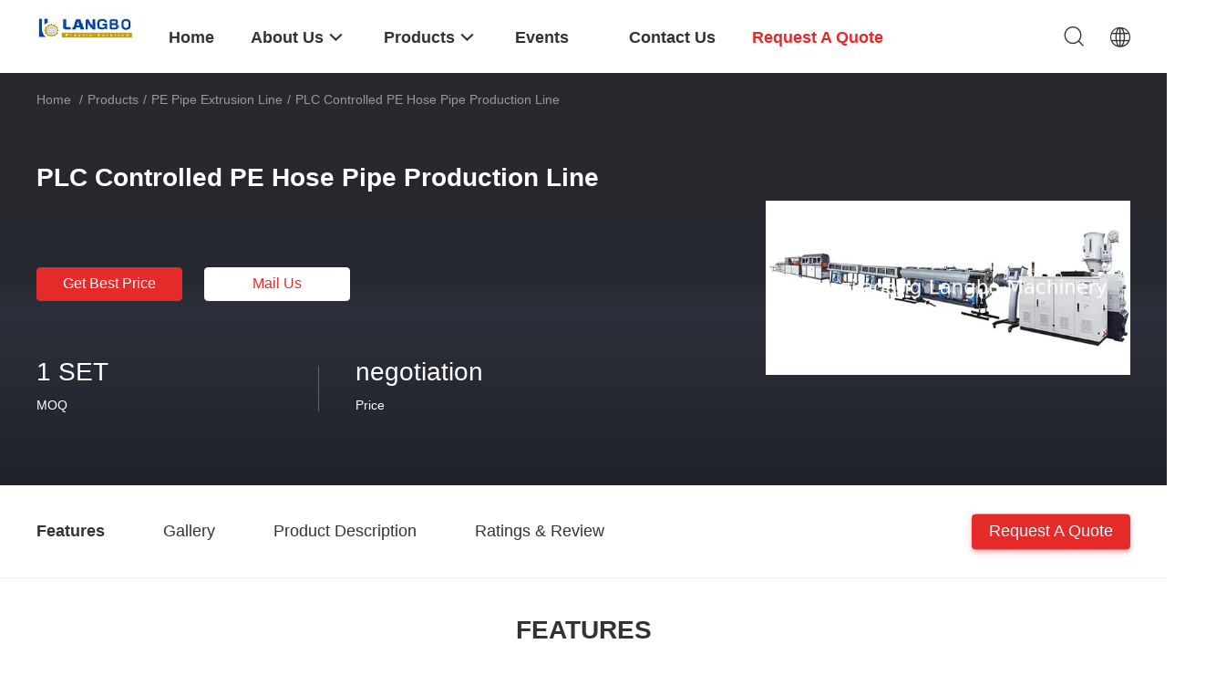

--- FILE ---
content_type: text/html
request_url: https://www.pvcpipeextrusionline.com/sale-36388115-plc-controlled-pe-hose-pipe-production-line.html
body_size: 42001
content:

<!DOCTYPE html>
<html lang="en">
<head>
	<meta charset="utf-8">
	<meta http-equiv="X-UA-Compatible" content="IE=edge">
	<meta name="viewport" content="width=device-width, initial-scale=1.0">
    <title>PLC Controlled PE Hose Pipe Production Line</title>
	    <meta name="keywords" content="PE Pipe Extrusion Line, PLC Controlled PE Hose Pipe Production Line, PE Pipe Extrusion Line for sale, PE Pipe Extrusion Line price" />
            <meta name="description" content="High quality PLC Controlled PE Hose Pipe Production Line from China, China's leading product market PE Pipe Extrusion Line product market, With strict quality control PE Pipe Extrusion Line factories, Producing high quality PLC Controlled PE Hose Pipe Production Line Products." />
    				<link rel='preload'
					  href=/photo/pvcpipeextrusionline/sitetpl/style/common.css?ver=1747117307 as='style'><link type='text/css' rel='stylesheet'
					  href=/photo/pvcpipeextrusionline/sitetpl/style/common.css?ver=1747117307 media='all'><meta property="og:title" content="PLC Controlled PE Hose Pipe Production Line" />
<meta property="og:description" content="High quality PLC Controlled PE Hose Pipe Production Line from China, China's leading product market PE Pipe Extrusion Line product market, With strict quality control PE Pipe Extrusion Line factories, Producing high quality PLC Controlled PE Hose Pipe Production Line Products." />
<meta property="og:type" content="product" />
<meta property="og:availability" content="instock" />
<meta property="og:site_name" content="Zhangjiagang Langbo Machinery Co. Ltd." />
<meta property="og:url" content="https://www.pvcpipeextrusionline.com/sale-36388115-plc-controlled-pe-hose-pipe-production-line.html" />
<meta property="og:image" content="https://www.pvcpipeextrusionline.com/photo/ps95071078-plc_controlled_pe_hose_pipe_production_line.jpg" />
<link rel="canonical" href="https://www.pvcpipeextrusionline.com/sale-36388115-plc-controlled-pe-hose-pipe-production-line.html" />
<link rel="alternate" href="https://m.pvcpipeextrusionline.com/sale-36388115-plc-controlled-pe-hose-pipe-production-line.html" media="only screen and (max-width: 640px)" />
<link rel="stylesheet" type="text/css" href="/js/guidefirstcommon.css" />
<style type="text/css">
/*<![CDATA[*/
.consent__cookie {position: fixed;top: 0;left: 0;width: 100%;height: 0%;z-index: 100000;}.consent__cookie_bg {position: fixed;top: 0;left: 0;width: 100%;height: 100%;background: #000;opacity: .6;display: none }.consent__cookie_rel {position: fixed;bottom:0;left: 0;width: 100%;background: #fff;display: -webkit-box;display: -ms-flexbox;display: flex;flex-wrap: wrap;padding: 24px 80px;-webkit-box-sizing: border-box;box-sizing: border-box;-webkit-box-pack: justify;-ms-flex-pack: justify;justify-content: space-between;-webkit-transition: all ease-in-out .3s;transition: all ease-in-out .3s }.consent__close {position: absolute;top: 20px;right: 20px;cursor: pointer }.consent__close svg {fill: #777 }.consent__close:hover svg {fill: #000 }.consent__cookie_box {flex: 1;word-break: break-word;}.consent__warm {color: #777;font-size: 16px;margin-bottom: 12px;line-height: 19px }.consent__title {color: #333;font-size: 20px;font-weight: 600;margin-bottom: 12px;line-height: 23px }.consent__itxt {color: #333;font-size: 14px;margin-bottom: 12px;display: -webkit-box;display: -ms-flexbox;display: flex;-webkit-box-align: center;-ms-flex-align: center;align-items: center }.consent__itxt i {display: -webkit-inline-box;display: -ms-inline-flexbox;display: inline-flex;width: 28px;height: 28px;border-radius: 50%;background: #e0f9e9;margin-right: 8px;-webkit-box-align: center;-ms-flex-align: center;align-items: center;-webkit-box-pack: center;-ms-flex-pack: center;justify-content: center }.consent__itxt svg {fill: #3ca860 }.consent__txt {color: #a6a6a6;font-size: 14px;margin-bottom: 8px;line-height: 17px }.consent__btns {display: -webkit-box;display: -ms-flexbox;display: flex;-webkit-box-orient: vertical;-webkit-box-direction: normal;-ms-flex-direction: column;flex-direction: column;-webkit-box-pack: center;-ms-flex-pack: center;justify-content: center;flex-shrink: 0;}.consent__btn {width: 280px;height: 40px;line-height: 40px;text-align: center;background: #3ca860;color: #fff;border-radius: 4px;margin: 8px 0;-webkit-box-sizing: border-box;box-sizing: border-box;cursor: pointer;font-size:14px}.consent__btn:hover {background: #00823b }.consent__btn.empty {color: #3ca860;border: 1px solid #3ca860;background: #fff }.consent__btn.empty:hover {background: #3ca860;color: #fff }.open .consent__cookie_bg {display: block }.open .consent__cookie_rel {bottom: 0 }@media (max-width: 760px) {.consent__btns {width: 100%;align-items: center;}.consent__cookie_rel {padding: 20px 24px }}.consent__cookie.open {display: block;}.consent__cookie {display: none;}
/*]]>*/
</style>
<style type="text/css">
/*<![CDATA[*/
@media only screen and (max-width:640px){.contact_now_dialog .content-wrap .desc{background-image:url(/images/cta_images/bg_s.png) !important}}.contact_now_dialog .content-wrap .content-wrap_header .cta-close{background-image:url(/images/cta_images/sprite.png) !important}.contact_now_dialog .content-wrap .desc{background-image:url(/images/cta_images/bg_l.png) !important}.contact_now_dialog .content-wrap .cta-btn i{background-image:url(/images/cta_images/sprite.png) !important}.contact_now_dialog .content-wrap .head-tip img{content:url(/images/cta_images/cta_contact_now.png) !important}.cusim{background-image:url(/images/imicon/im.svg) !important}.cuswa{background-image:url(/images/imicon/wa.png) !important}.cusall{background-image:url(/images/imicon/allchat.svg) !important}
/*]]>*/
</style>
<script type="text/javascript" src="/js/guidefirstcommon.js"></script>
<script type="text/javascript">
/*<![CDATA[*/
window.isvideotpl = 1;window.detailurl = '/videos-36388115-plc-controlled-pe-hose-pipe-production-line.html';
var colorUrl = '';var isShowGuide = 2;var showGuideColor = 0;var im_appid = 10003;var im_msg="Good day, what product are you looking for?";

var cta_cid = 18732;var use_defaulProductInfo = 1;var cta_pid = 36388115;var test_company = 0;var webim_domain = '';var company_type = 0;var cta_equipment = 'pc'; var setcookie = 'setwebimCookie(26265,36388115,0)'; var whatsapplink = "https://wa.me/8613921974941?text=Hi%2C+I%27m+interested+in+PLC+Controlled+PE+Hose+Pipe+Production+Line."; function insertMeta(){var str = '<meta name="mobile-web-app-capable" content="yes" /><meta name="viewport" content="width=device-width, initial-scale=1.0" />';document.head.insertAdjacentHTML('beforeend',str);} var element = document.querySelector('a.footer_webim_a[href="/webim/webim_tab.html"]');if (element) {element.parentNode.removeChild(element);}

var colorUrl = '';
var aisearch = 0;
var selfUrl = '';
window.playerReportUrl='/vod/view_count/report';
var query_string = ["Products","Detail"];
var g_tp = '';
var customtplcolor = 99703;
var str_chat = 'chat';
				var str_call_now = 'call now';
var str_chat_now = 'chat now';
var str_contact1 = 'Get Best Price';var str_chat_lang='english';var str_contact2 = 'Get Price';var str_contact2 = 'Best Price';var str_contact = 'Contact';
window.predomainsub = "";
/*]]>*/
</script>
</head>
<body>
<img src="/logo.gif" style="display:none" alt="logo"/>
<a style="display: none!important;" title="Zhangjiagang Langbo Machinery Co. Ltd." class="float-inquiry" href="/contactnow.html" onclick='setinquiryCookie("{\"showproduct\":1,\"pid\":\"36388115\",\"name\":\"PLC Controlled PE Hose Pipe Production Line\",\"source_url\":\"\\/videos-36388115-plc-controlled-pe-hose-pipe-production-line.html\",\"picurl\":\"\\/photo\\/pd95071078-plc_controlled_pe_hose_pipe_production_line.jpg\",\"propertyDetail\":[[\"Packaging Details\",\"WOODEN BOX\"],[\"Material\",\"PE\"],[\"Screw Diameter\",\"65mm\"],[\"LD Ratio\",\"33:1\"]],\"company_name\":null,\"picurl_c\":\"\\/photo\\/pc95071078-plc_controlled_pe_hose_pipe_production_line.jpg\",\"price\":\"negotiation\",\"username\":\"info\",\"viewTime\":\"Last Login : 3 hours 00 minutes ago\",\"subject\":\"What is the delivery time on PLC Controlled PE Hose Pipe Production Line\",\"countrycode\":\"\"}");'></a>
<!-- Event snippet for pvcpipeextrusionline.com conversion page
In your html page, add the snippet and call gtag_report_conversion when someone clicks on the chosen link or button. -->
<script>
function gtag_report_conversion(url) {
  var callback = function () {
    if (typeof(url) != 'undefined') {
      window.location = url;
    }
  };
  gtag('event', 'conversion', {
      'send_to': 'AW-10956072308/SGDxCIe-1dADEPTKoego',
      'event_callback': callback
  });
  return false;
}
</script><script>
var originProductInfo = '';
var originProductInfo = {"showproduct":1,"pid":"36388115","name":"PLC Controlled PE Hose Pipe Production Line","source_url":"\/videos-36388115-plc-controlled-pe-hose-pipe-production-line.html","picurl":"\/photo\/pd95071078-plc_controlled_pe_hose_pipe_production_line.jpg","propertyDetail":[["Packaging Details","WOODEN BOX"],["Material","PE"],["Screw Diameter","65mm"],["LD Ratio","33:1"]],"company_name":null,"picurl_c":"\/photo\/pc95071078-plc_controlled_pe_hose_pipe_production_line.jpg","price":"negotiation","username":"info","viewTime":"Last Login : 1 hours 00 minutes ago","subject":"What is your best price for PLC Controlled PE Hose Pipe Production Line","countrycode":""};
var save_url = "/contactsave.html";
var update_url = "/updateinquiry.html";
var productInfo = {};
var defaulProductInfo = {};
var myDate = new Date();
var curDate = myDate.getFullYear()+'-'+(parseInt(myDate.getMonth())+1)+'-'+myDate.getDate();
var message = '';
var default_pop = 1;
var leaveMessageDialog = document.getElementsByClassName('leave-message-dialog')[0]; // 获取弹层
var _$$ = function (dom) {
    return document.querySelectorAll(dom);
};
resInfo = originProductInfo;
resInfo['name'] = resInfo['name'] || '';
defaulProductInfo.pid = resInfo['pid'];
defaulProductInfo.productName = resInfo['name'] ?? '';
defaulProductInfo.productInfo = resInfo['propertyDetail'];
defaulProductInfo.productImg = resInfo['picurl_c'];
defaulProductInfo.subject = resInfo['subject'] ?? '';
defaulProductInfo.productImgAlt = resInfo['name'] ?? '';
var inquirypopup_tmp = 1;
var message = 'Dear,'+'\r\n'+"I am interested in"+' '+trim(resInfo['name'])+", could you send me more details such as type, size, MOQ, material, etc."+'\r\n'+"Thanks!"+'\r\n'+"Waiting for your reply.";
var message_1 = 'Dear,'+'\r\n'+"I am interested in"+' '+trim(resInfo['name'])+", could you send me more details such as type, size, MOQ, material, etc."+'\r\n'+"Thanks!"+'\r\n'+"Waiting for your reply.";
var message_2 = 'Hello,'+'\r\n'+"I am looking for"+' '+trim(resInfo['name'])+", please send me the price, specification and picture."+'\r\n'+"Your swift response will be highly appreciated."+'\r\n'+"Feel free to contact me for more information."+'\r\n'+"Thanks a lot.";
var message_3 = 'Hello,'+'\r\n'+trim(resInfo['name'])+' '+"meets my expectations."+'\r\n'+"Please give me the best price and some other product information."+'\r\n'+"Feel free to contact me via my mail."+'\r\n'+"Thanks a lot.";

var message_4 = 'Dear,'+'\r\n'+"What is the FOB price on your"+' '+trim(resInfo['name'])+'?'+'\r\n'+"Which is the nearest port name?"+'\r\n'+"Please reply me as soon as possible, it would be better to share further information."+'\r\n'+"Regards!";
var message_5 = 'Hi there,'+'\r\n'+"I am very interested in your"+' '+trim(resInfo['name'])+'.'+'\r\n'+"Please send me your product details."+'\r\n'+"Looking forward to your quick reply."+'\r\n'+"Feel free to contact me by mail."+'\r\n'+"Regards!";

var message_6 = 'Dear,'+'\r\n'+"Please provide us with information about your"+' '+trim(resInfo['name'])+", such as type, size, material, and of course the best price."+'\r\n'+"Looking forward to your quick reply."+'\r\n'+"Thank you!";
var message_7 = 'Dear,'+'\r\n'+"Can you supply"+' '+trim(resInfo['name'])+" for us?"+'\r\n'+"First we want a price list and some product details."+'\r\n'+"I hope to get reply asap and look forward to cooperation."+'\r\n'+"Thank you very much.";
var message_8 = 'hi,'+'\r\n'+"I am looking for"+' '+trim(resInfo['name'])+", please give me some more detailed product information."+'\r\n'+"I look forward to your reply."+'\r\n'+"Thank you!";
var message_9 = 'Hello,'+'\r\n'+"Your"+' '+trim(resInfo['name'])+" meets my requirements very well."+'\r\n'+"Please send me the price, specification, and similar model will be OK."+'\r\n'+"Feel free to chat with me."+'\r\n'+"Thanks!";
var message_10 = 'Dear,'+'\r\n'+"I want to know more about the details and quotation of"+' '+trim(resInfo['name'])+'.'+'\r\n'+"Feel free to contact me."+'\r\n'+"Regards!";

var r = getRandom(1,10);

defaulProductInfo.message = eval("message_"+r);
    defaulProductInfo.message = eval("message_"+r);
        var mytAjax = {

    post: function(url, data, fn) {
        var xhr = new XMLHttpRequest();
        xhr.open("POST", url, true);
        xhr.setRequestHeader("Content-Type", "application/x-www-form-urlencoded;charset=UTF-8");
        xhr.setRequestHeader("X-Requested-With", "XMLHttpRequest");
        xhr.setRequestHeader('Content-Type','text/plain;charset=UTF-8');
        xhr.onreadystatechange = function() {
            if(xhr.readyState == 4 && (xhr.status == 200 || xhr.status == 304)) {
                fn.call(this, xhr.responseText);
            }
        };
        xhr.send(data);
    },

    postform: function(url, data, fn) {
        var xhr = new XMLHttpRequest();
        xhr.open("POST", url, true);
        xhr.setRequestHeader("X-Requested-With", "XMLHttpRequest");
        xhr.onreadystatechange = function() {
            if(xhr.readyState == 4 && (xhr.status == 200 || xhr.status == 304)) {
                fn.call(this, xhr.responseText);
            }
        };
        xhr.send(data);
    }
};
/*window.onload = function(){
    leaveMessageDialog = document.getElementsByClassName('leave-message-dialog')[0];
    if (window.localStorage.recordDialogStatus=='undefined' || (window.localStorage.recordDialogStatus!='undefined' && window.localStorage.recordDialogStatus != curDate)) {
        setTimeout(function(){
            if(parseInt(inquirypopup_tmp%10) == 1){
                creatDialog(defaulProductInfo, 1);
            }
        }, 6000);
    }
};*/
function trim(str)
{
    str = str.replace(/(^\s*)/g,"");
    return str.replace(/(\s*$)/g,"");
};
function getRandom(m,n){
    var num = Math.floor(Math.random()*(m - n) + n);
    return num;
};
function strBtn(param) {

    var starattextarea = document.getElementById("textareamessage").value.length;
    var email = document.getElementById("startEmail").value;

    var default_tip = document.querySelectorAll(".watermark_container").length;
    if (20 < starattextarea && starattextarea < 3000) {
        if(default_tip>0){
            document.getElementById("textareamessage1").parentNode.parentNode.nextElementSibling.style.display = "none";
        }else{
            document.getElementById("textareamessage1").parentNode.nextElementSibling.style.display = "none";
        }

    } else {
        if(default_tip>0){
            document.getElementById("textareamessage1").parentNode.parentNode.nextElementSibling.style.display = "block";
        }else{
            document.getElementById("textareamessage1").parentNode.nextElementSibling.style.display = "block";
        }

        return;
    }

    // var re = /^([a-zA-Z0-9_-])+@([a-zA-Z0-9_-])+\.([a-zA-Z0-9_-])+/i;/*邮箱不区分大小写*/
    var re = /^[a-zA-Z0-9][\w-]*(\.?[\w-]+)*@[a-zA-Z0-9-]+(\.[a-zA-Z0-9]+)+$/i;
    if (!re.test(email)) {
        document.getElementById("startEmail").nextElementSibling.style.display = "block";
        return;
    } else {
        document.getElementById("startEmail").nextElementSibling.style.display = "none";
    }

    var subject = document.getElementById("pop_subject").value;
    var pid = document.getElementById("pop_pid").value;
    var message = document.getElementById("textareamessage").value;
    var sender_email = document.getElementById("startEmail").value;
    var tel = '';
    if (document.getElementById("tel0") != undefined && document.getElementById("tel0") != '')
        tel = document.getElementById("tel0").value;
    var form_serialize = '&tel='+tel;

    form_serialize = form_serialize.replace(/\+/g, "%2B");
    mytAjax.post(save_url,"pid="+pid+"&subject="+subject+"&email="+sender_email+"&message="+(message)+form_serialize,function(res){
        var mes = JSON.parse(res);
        if(mes.status == 200){
            var iid = mes.iid;
            document.getElementById("pop_iid").value = iid;
            document.getElementById("pop_uuid").value = mes.uuid;

            if(typeof gtag_report_conversion === "function"){
                gtag_report_conversion();//执行统计js代码
            }
            if(typeof fbq === "function"){
                fbq('track','Purchase');//执行统计js代码
            }
        }
    });
    for (var index = 0; index < document.querySelectorAll(".dialog-content-pql").length; index++) {
        document.querySelectorAll(".dialog-content-pql")[index].style.display = "none";
    };
    $('#idphonepql').val(tel);
    document.getElementById("dialog-content-pql-id").style.display = "block";
    ;
};
function twoBtnOk(param) {

    var selectgender = document.getElementById("Mr").innerHTML;
    var iid = document.getElementById("pop_iid").value;
    var sendername = document.getElementById("idnamepql").value;
    var senderphone = document.getElementById("idphonepql").value;
    var sendercname = document.getElementById("idcompanypql").value;
    var uuid = document.getElementById("pop_uuid").value;
    var gender = 2;
    if(selectgender == 'Mr.') gender = 0;
    if(selectgender == 'Mrs.') gender = 1;
    var pid = document.getElementById("pop_pid").value;
    var form_serialize = '';

        form_serialize = form_serialize.replace(/\+/g, "%2B");

    mytAjax.post(update_url,"iid="+iid+"&gender="+gender+"&uuid="+uuid+"&name="+(sendername)+"&tel="+(senderphone)+"&company="+(sendercname)+form_serialize,function(res){});

    for (var index = 0; index < document.querySelectorAll(".dialog-content-pql").length; index++) {
        document.querySelectorAll(".dialog-content-pql")[index].style.display = "none";
    };
    document.getElementById("dialog-content-pql-ok").style.display = "block";

};
function toCheckMust(name) {
    $('#'+name+'error').hide();
}
function handClidk(param) {
    var starattextarea = document.getElementById("textareamessage1").value.length;
    var email = document.getElementById("startEmail1").value;
    var default_tip = document.querySelectorAll(".watermark_container").length;
    if (20 < starattextarea && starattextarea < 3000) {
        if(default_tip>0){
            document.getElementById("textareamessage1").parentNode.parentNode.nextElementSibling.style.display = "none";
        }else{
            document.getElementById("textareamessage1").parentNode.nextElementSibling.style.display = "none";
        }

    } else {
        if(default_tip>0){
            document.getElementById("textareamessage1").parentNode.parentNode.nextElementSibling.style.display = "block";
        }else{
            document.getElementById("textareamessage1").parentNode.nextElementSibling.style.display = "block";
        }

        return;
    }

    // var re = /^([a-zA-Z0-9_-])+@([a-zA-Z0-9_-])+\.([a-zA-Z0-9_-])+/i;
    var re = /^[a-zA-Z0-9][\w-]*(\.?[\w-]+)*@[a-zA-Z0-9-]+(\.[a-zA-Z0-9]+)+$/i;
    if (!re.test(email)) {
        document.getElementById("startEmail1").nextElementSibling.style.display = "block";
        return;
    } else {
        document.getElementById("startEmail1").nextElementSibling.style.display = "none";
    }

    var subject = document.getElementById("pop_subject").value;
    var pid = document.getElementById("pop_pid").value;
    var message = document.getElementById("textareamessage1").value;
    var sender_email = document.getElementById("startEmail1").value;
    var form_serialize = tel = '';
    if (document.getElementById("tel1") != undefined && document.getElementById("tel1") != '')
        tel = document.getElementById("tel1").value;
        mytAjax.post(save_url,"email="+sender_email+"&tel="+tel+"&pid="+pid+"&message="+message+"&subject="+subject+form_serialize,function(res){

        var mes = JSON.parse(res);
        if(mes.status == 200){
            var iid = mes.iid;
            document.getElementById("pop_iid").value = iid;
            document.getElementById("pop_uuid").value = mes.uuid;
            if(typeof gtag_report_conversion === "function"){
                gtag_report_conversion();//执行统计js代码
            }
        }

    });
    for (var index = 0; index < document.querySelectorAll(".dialog-content-pql").length; index++) {
        document.querySelectorAll(".dialog-content-pql")[index].style.display = "none";
    };
    $('#idphonepql').val(tel);
    document.getElementById("dialog-content-pql-id").style.display = "block";

};
window.addEventListener('load', function () {
    $('.checkbox-wrap label').each(function(){
        if($(this).find('input').prop('checked')){
            $(this).addClass('on')
        }else {
            $(this).removeClass('on')
        }
    })
    $(document).on('click', '.checkbox-wrap label' , function(ev){
        if (ev.target.tagName.toUpperCase() != 'INPUT') {
            $(this).toggleClass('on')
        }
    })
})

function hand_video(pdata) {
    data = JSON.parse(pdata);
    productInfo.productName = data.productName;
    productInfo.productInfo = data.productInfo;
    productInfo.productImg = data.productImg;
    productInfo.subject = data.subject;

    var message = 'Dear,'+'\r\n'+"I am interested in"+' '+trim(data.productName)+", could you send me more details such as type, size, quantity, material, etc."+'\r\n'+"Thanks!"+'\r\n'+"Waiting for your reply.";

    var message = 'Dear,'+'\r\n'+"I am interested in"+' '+trim(data.productName)+", could you send me more details such as type, size, MOQ, material, etc."+'\r\n'+"Thanks!"+'\r\n'+"Waiting for your reply.";
    var message_1 = 'Dear,'+'\r\n'+"I am interested in"+' '+trim(data.productName)+", could you send me more details such as type, size, MOQ, material, etc."+'\r\n'+"Thanks!"+'\r\n'+"Waiting for your reply.";
    var message_2 = 'Hello,'+'\r\n'+"I am looking for"+' '+trim(data.productName)+", please send me the price, specification and picture."+'\r\n'+"Your swift response will be highly appreciated."+'\r\n'+"Feel free to contact me for more information."+'\r\n'+"Thanks a lot.";
    var message_3 = 'Hello,'+'\r\n'+trim(data.productName)+' '+"meets my expectations."+'\r\n'+"Please give me the best price and some other product information."+'\r\n'+"Feel free to contact me via my mail."+'\r\n'+"Thanks a lot.";

    var message_4 = 'Dear,'+'\r\n'+"What is the FOB price on your"+' '+trim(data.productName)+'?'+'\r\n'+"Which is the nearest port name?"+'\r\n'+"Please reply me as soon as possible, it would be better to share further information."+'\r\n'+"Regards!";
    var message_5 = 'Hi there,'+'\r\n'+"I am very interested in your"+' '+trim(data.productName)+'.'+'\r\n'+"Please send me your product details."+'\r\n'+"Looking forward to your quick reply."+'\r\n'+"Feel free to contact me by mail."+'\r\n'+"Regards!";

    var message_6 = 'Dear,'+'\r\n'+"Please provide us with information about your"+' '+trim(data.productName)+", such as type, size, material, and of course the best price."+'\r\n'+"Looking forward to your quick reply."+'\r\n'+"Thank you!";
    var message_7 = 'Dear,'+'\r\n'+"Can you supply"+' '+trim(data.productName)+" for us?"+'\r\n'+"First we want a price list and some product details."+'\r\n'+"I hope to get reply asap and look forward to cooperation."+'\r\n'+"Thank you very much.";
    var message_8 = 'hi,'+'\r\n'+"I am looking for"+' '+trim(data.productName)+", please give me some more detailed product information."+'\r\n'+"I look forward to your reply."+'\r\n'+"Thank you!";
    var message_9 = 'Hello,'+'\r\n'+"Your"+' '+trim(data.productName)+" meets my requirements very well."+'\r\n'+"Please send me the price, specification, and similar model will be OK."+'\r\n'+"Feel free to chat with me."+'\r\n'+"Thanks!";
    var message_10 = 'Dear,'+'\r\n'+"I want to know more about the details and quotation of"+' '+trim(data.productName)+'.'+'\r\n'+"Feel free to contact me."+'\r\n'+"Regards!";

    var r = getRandom(1,10);

    productInfo.message = eval("message_"+r);
            if(parseInt(inquirypopup_tmp/10) == 1){
        productInfo.message = "";
    }
    productInfo.pid = data.pid;
    creatDialog(productInfo, 2);
};

function handDialog(pdata) {
    data = JSON.parse(pdata);
    productInfo.productName = data.productName;
    productInfo.productInfo = data.productInfo;
    productInfo.productImg = data.productImg;
    productInfo.subject = data.subject;

    var message = 'Dear,'+'\r\n'+"I am interested in"+' '+trim(data.productName)+", could you send me more details such as type, size, quantity, material, etc."+'\r\n'+"Thanks!"+'\r\n'+"Waiting for your reply.";

    var message = 'Dear,'+'\r\n'+"I am interested in"+' '+trim(data.productName)+", could you send me more details such as type, size, MOQ, material, etc."+'\r\n'+"Thanks!"+'\r\n'+"Waiting for your reply.";
    var message_1 = 'Dear,'+'\r\n'+"I am interested in"+' '+trim(data.productName)+", could you send me more details such as type, size, MOQ, material, etc."+'\r\n'+"Thanks!"+'\r\n'+"Waiting for your reply.";
    var message_2 = 'Hello,'+'\r\n'+"I am looking for"+' '+trim(data.productName)+", please send me the price, specification and picture."+'\r\n'+"Your swift response will be highly appreciated."+'\r\n'+"Feel free to contact me for more information."+'\r\n'+"Thanks a lot.";
    var message_3 = 'Hello,'+'\r\n'+trim(data.productName)+' '+"meets my expectations."+'\r\n'+"Please give me the best price and some other product information."+'\r\n'+"Feel free to contact me via my mail."+'\r\n'+"Thanks a lot.";

    var message_4 = 'Dear,'+'\r\n'+"What is the FOB price on your"+' '+trim(data.productName)+'?'+'\r\n'+"Which is the nearest port name?"+'\r\n'+"Please reply me as soon as possible, it would be better to share further information."+'\r\n'+"Regards!";
    var message_5 = 'Hi there,'+'\r\n'+"I am very interested in your"+' '+trim(data.productName)+'.'+'\r\n'+"Please send me your product details."+'\r\n'+"Looking forward to your quick reply."+'\r\n'+"Feel free to contact me by mail."+'\r\n'+"Regards!";

    var message_6 = 'Dear,'+'\r\n'+"Please provide us with information about your"+' '+trim(data.productName)+", such as type, size, material, and of course the best price."+'\r\n'+"Looking forward to your quick reply."+'\r\n'+"Thank you!";
    var message_7 = 'Dear,'+'\r\n'+"Can you supply"+' '+trim(data.productName)+" for us?"+'\r\n'+"First we want a price list and some product details."+'\r\n'+"I hope to get reply asap and look forward to cooperation."+'\r\n'+"Thank you very much.";
    var message_8 = 'hi,'+'\r\n'+"I am looking for"+' '+trim(data.productName)+", please give me some more detailed product information."+'\r\n'+"I look forward to your reply."+'\r\n'+"Thank you!";
    var message_9 = 'Hello,'+'\r\n'+"Your"+' '+trim(data.productName)+" meets my requirements very well."+'\r\n'+"Please send me the price, specification, and similar model will be OK."+'\r\n'+"Feel free to chat with me."+'\r\n'+"Thanks!";
    var message_10 = 'Dear,'+'\r\n'+"I want to know more about the details and quotation of"+' '+trim(data.productName)+'.'+'\r\n'+"Feel free to contact me."+'\r\n'+"Regards!";

    var r = getRandom(1,10);
    productInfo.message = eval("message_"+r);
            if(parseInt(inquirypopup_tmp/10) == 1){
        productInfo.message = "";
    }
    productInfo.pid = data.pid;
    creatDialog(productInfo, 2);
};

function closepql(param) {

    leaveMessageDialog.style.display = 'none';
};

function closepql2(param) {

    for (var index = 0; index < document.querySelectorAll(".dialog-content-pql").length; index++) {
        document.querySelectorAll(".dialog-content-pql")[index].style.display = "none";
    };
    document.getElementById("dialog-content-pql-ok").style.display = "block";
};

function decodeHtmlEntities(str) {
    var tempElement = document.createElement('div');
    tempElement.innerHTML = str;
    return tempElement.textContent || tempElement.innerText || '';
}

function initProduct(productInfo,type){

    productInfo.productName = decodeHtmlEntities(productInfo.productName);
    productInfo.message = decodeHtmlEntities(productInfo.message);

    leaveMessageDialog = document.getElementsByClassName('leave-message-dialog')[0];
    leaveMessageDialog.style.display = "block";
    if(type == 3){
        var popinquiryemail = document.getElementById("popinquiryemail").value;
        _$$("#startEmail1")[0].value = popinquiryemail;
    }else{
        _$$("#startEmail1")[0].value = "";
    }
    _$$("#startEmail")[0].value = "";
    _$$("#idnamepql")[0].value = "";
    _$$("#idphonepql")[0].value = "";
    _$$("#idcompanypql")[0].value = "";

    _$$("#pop_pid")[0].value = productInfo.pid;
    _$$("#pop_subject")[0].value = productInfo.subject;
    
    if(parseInt(inquirypopup_tmp/10) == 1){
        productInfo.message = "";
    }

    _$$("#textareamessage1")[0].value = productInfo.message;
    _$$("#textareamessage")[0].value = productInfo.message;

    _$$("#dialog-content-pql-id .titlep")[0].innerHTML = productInfo.productName;
    _$$("#dialog-content-pql-id img")[0].setAttribute("src", productInfo.productImg);
    _$$("#dialog-content-pql-id img")[0].setAttribute("alt", productInfo.productImgAlt);

    _$$("#dialog-content-pql-id-hand img")[0].setAttribute("src", productInfo.productImg);
    _$$("#dialog-content-pql-id-hand img")[0].setAttribute("alt", productInfo.productImgAlt);
    _$$("#dialog-content-pql-id-hand .titlep")[0].innerHTML = productInfo.productName;

    if (productInfo.productInfo.length > 0) {
        var ul2, ul;
        ul = document.createElement("ul");
        for (var index = 0; index < productInfo.productInfo.length; index++) {
            var el = productInfo.productInfo[index];
            var li = document.createElement("li");
            var span1 = document.createElement("span");
            span1.innerHTML = el[0] + ":";
            var span2 = document.createElement("span");
            span2.innerHTML = el[1];
            li.appendChild(span1);
            li.appendChild(span2);
            ul.appendChild(li);

        }
        ul2 = ul.cloneNode(true);
        if (type === 1) {
            _$$("#dialog-content-pql-id .left")[0].replaceChild(ul, _$$("#dialog-content-pql-id .left ul")[0]);
        } else {
            _$$("#dialog-content-pql-id-hand .left")[0].replaceChild(ul2, _$$("#dialog-content-pql-id-hand .left ul")[0]);
            _$$("#dialog-content-pql-id .left")[0].replaceChild(ul, _$$("#dialog-content-pql-id .left ul")[0]);
        }
    };
    for (var index = 0; index < _$$("#dialog-content-pql-id .right ul li").length; index++) {
        _$$("#dialog-content-pql-id .right ul li")[index].addEventListener("click", function (params) {
            _$$("#dialog-content-pql-id .right #Mr")[0].innerHTML = this.innerHTML
        }, false)

    };

};
function closeInquiryCreateDialog() {
    document.getElementById("xuanpan_dialog_box_pql").style.display = "none";
};
function showInquiryCreateDialog() {
    document.getElementById("xuanpan_dialog_box_pql").style.display = "block";
};
function submitPopInquiry(){
    var message = document.getElementById("inquiry_message").value;
    var email = document.getElementById("inquiry_email").value;
    var subject = defaulProductInfo.subject;
    var pid = defaulProductInfo.pid;
    if (email === undefined) {
        showInquiryCreateDialog();
        document.getElementById("inquiry_email").style.border = "1px solid red";
        return false;
    };
    if (message === undefined) {
        showInquiryCreateDialog();
        document.getElementById("inquiry_message").style.border = "1px solid red";
        return false;
    };
    if (email.search(/^\w+((-\w+)|(\.\w+))*\@[A-Za-z0-9]+((\.|-)[A-Za-z0-9]+)*\.[A-Za-z0-9]+$/) == -1) {
        document.getElementById("inquiry_email").style.border= "1px solid red";
        showInquiryCreateDialog();
        return false;
    } else {
        document.getElementById("inquiry_email").style.border= "";
    };
    if (message.length < 20 || message.length >3000) {
        showInquiryCreateDialog();
        document.getElementById("inquiry_message").style.border = "1px solid red";
        return false;
    } else {
        document.getElementById("inquiry_message").style.border = "";
    };
    var tel = '';
    if (document.getElementById("tel") != undefined && document.getElementById("tel") != '')
        tel = document.getElementById("tel").value;

    mytAjax.post(save_url,"pid="+pid+"&subject="+subject+"&email="+email+"&message="+(message)+'&tel='+tel,function(res){
        var mes = JSON.parse(res);
        if(mes.status == 200){
            var iid = mes.iid;
            document.getElementById("pop_iid").value = iid;
            document.getElementById("pop_uuid").value = mes.uuid;

        }
    });
    initProduct(defaulProductInfo);
    for (var index = 0; index < document.querySelectorAll(".dialog-content-pql").length; index++) {
        document.querySelectorAll(".dialog-content-pql")[index].style.display = "none";
    };
    $('#idphonepql').val(tel);
    document.getElementById("dialog-content-pql-id").style.display = "block";

};

//带附件上传
function submitPopInquiryfile(email_id,message_id,check_sort,name_id,phone_id,company_id,attachments){

    if(typeof(check_sort) == 'undefined'){
        check_sort = 0;
    }
    var message = document.getElementById(message_id).value;
    var email = document.getElementById(email_id).value;
    var attachments = document.getElementById(attachments).value;
    if(typeof(name_id) !== 'undefined' && name_id != ""){
        var name  = document.getElementById(name_id).value;
    }
    if(typeof(phone_id) !== 'undefined' && phone_id != ""){
        var phone = document.getElementById(phone_id).value;
    }
    if(typeof(company_id) !== 'undefined' && company_id != ""){
        var company = document.getElementById(company_id).value;
    }
    var subject = defaulProductInfo.subject;
    var pid = defaulProductInfo.pid;

    if(check_sort == 0){
        if (email === undefined) {
            showInquiryCreateDialog();
            document.getElementById(email_id).style.border = "1px solid red";
            return false;
        };
        if (message === undefined) {
            showInquiryCreateDialog();
            document.getElementById(message_id).style.border = "1px solid red";
            return false;
        };

        if (email.search(/^\w+((-\w+)|(\.\w+))*\@[A-Za-z0-9]+((\.|-)[A-Za-z0-9]+)*\.[A-Za-z0-9]+$/) == -1) {
            document.getElementById(email_id).style.border= "1px solid red";
            showInquiryCreateDialog();
            return false;
        } else {
            document.getElementById(email_id).style.border= "";
        };
        if (message.length < 20 || message.length >3000) {
            showInquiryCreateDialog();
            document.getElementById(message_id).style.border = "1px solid red";
            return false;
        } else {
            document.getElementById(message_id).style.border = "";
        };
    }else{

        if (message === undefined) {
            showInquiryCreateDialog();
            document.getElementById(message_id).style.border = "1px solid red";
            return false;
        };

        if (email === undefined) {
            showInquiryCreateDialog();
            document.getElementById(email_id).style.border = "1px solid red";
            return false;
        };

        if (message.length < 20 || message.length >3000) {
            showInquiryCreateDialog();
            document.getElementById(message_id).style.border = "1px solid red";
            return false;
        } else {
            document.getElementById(message_id).style.border = "";
        };

        if (email.search(/^\w+((-\w+)|(\.\w+))*\@[A-Za-z0-9]+((\.|-)[A-Za-z0-9]+)*\.[A-Za-z0-9]+$/) == -1) {
            document.getElementById(email_id).style.border= "1px solid red";
            showInquiryCreateDialog();
            return false;
        } else {
            document.getElementById(email_id).style.border= "";
        };

    };

    mytAjax.post(save_url,"pid="+pid+"&subject="+subject+"&email="+email+"&message="+message+"&company="+company+"&attachments="+attachments,function(res){
        var mes = JSON.parse(res);
        if(mes.status == 200){
            var iid = mes.iid;
            document.getElementById("pop_iid").value = iid;
            document.getElementById("pop_uuid").value = mes.uuid;

            if(typeof gtag_report_conversion === "function"){
                gtag_report_conversion();//执行统计js代码
            }
            if(typeof fbq === "function"){
                fbq('track','Purchase');//执行统计js代码
            }
        }
    });
    initProduct(defaulProductInfo);

    if(name !== undefined && name != ""){
        _$$("#idnamepql")[0].value = name;
    }

    if(phone !== undefined && phone != ""){
        _$$("#idphonepql")[0].value = phone;
    }

    if(company !== undefined && company != ""){
        _$$("#idcompanypql")[0].value = company;
    }

    for (var index = 0; index < document.querySelectorAll(".dialog-content-pql").length; index++) {
        document.querySelectorAll(".dialog-content-pql")[index].style.display = "none";
    };
    document.getElementById("dialog-content-pql-id").style.display = "block";

};
function submitPopInquiryByParam(email_id,message_id,check_sort,name_id,phone_id,company_id){

    if(typeof(check_sort) == 'undefined'){
        check_sort = 0;
    }

    var senderphone = '';
    var message = document.getElementById(message_id).value;
    var email = document.getElementById(email_id).value;
    if(typeof(name_id) !== 'undefined' && name_id != ""){
        var name  = document.getElementById(name_id).value;
    }
    if(typeof(phone_id) !== 'undefined' && phone_id != ""){
        var phone = document.getElementById(phone_id).value;
        senderphone = phone;
    }
    if(typeof(company_id) !== 'undefined' && company_id != ""){
        var company = document.getElementById(company_id).value;
    }
    var subject = defaulProductInfo.subject;
    var pid = defaulProductInfo.pid;

    if(check_sort == 0){
        if (email === undefined) {
            showInquiryCreateDialog();
            document.getElementById(email_id).style.border = "1px solid red";
            return false;
        };
        if (message === undefined) {
            showInquiryCreateDialog();
            document.getElementById(message_id).style.border = "1px solid red";
            return false;
        };

        if (email.search(/^\w+((-\w+)|(\.\w+))*\@[A-Za-z0-9]+((\.|-)[A-Za-z0-9]+)*\.[A-Za-z0-9]+$/) == -1) {
            document.getElementById(email_id).style.border= "1px solid red";
            showInquiryCreateDialog();
            return false;
        } else {
            document.getElementById(email_id).style.border= "";
        };
        if (message.length < 20 || message.length >3000) {
            showInquiryCreateDialog();
            document.getElementById(message_id).style.border = "1px solid red";
            return false;
        } else {
            document.getElementById(message_id).style.border = "";
        };
    }else{

        if (message === undefined) {
            showInquiryCreateDialog();
            document.getElementById(message_id).style.border = "1px solid red";
            return false;
        };

        if (email === undefined) {
            showInquiryCreateDialog();
            document.getElementById(email_id).style.border = "1px solid red";
            return false;
        };

        if (message.length < 20 || message.length >3000) {
            showInquiryCreateDialog();
            document.getElementById(message_id).style.border = "1px solid red";
            return false;
        } else {
            document.getElementById(message_id).style.border = "";
        };

        if (email.search(/^\w+((-\w+)|(\.\w+))*\@[A-Za-z0-9]+((\.|-)[A-Za-z0-9]+)*\.[A-Za-z0-9]+$/) == -1) {
            document.getElementById(email_id).style.border= "1px solid red";
            showInquiryCreateDialog();
            return false;
        } else {
            document.getElementById(email_id).style.border= "";
        };

    };

    var productsku = "";
    if($("#product_sku").length > 0){
        productsku = $("#product_sku").html();
    }

    mytAjax.post(save_url,"tel="+senderphone+"&pid="+pid+"&subject="+subject+"&email="+email+"&message="+message+"&messagesku="+encodeURI(productsku),function(res){
        var mes = JSON.parse(res);
        if(mes.status == 200){
            var iid = mes.iid;
            document.getElementById("pop_iid").value = iid;
            document.getElementById("pop_uuid").value = mes.uuid;

            if(typeof gtag_report_conversion === "function"){
                gtag_report_conversion();//执行统计js代码
            }
            if(typeof fbq === "function"){
                fbq('track','Purchase');//执行统计js代码
            }
        }
    });
    initProduct(defaulProductInfo);

    if(name !== undefined && name != ""){
        _$$("#idnamepql")[0].value = name;
    }

    if(phone !== undefined && phone != ""){
        _$$("#idphonepql")[0].value = phone;
    }

    if(company !== undefined && company != ""){
        _$$("#idcompanypql")[0].value = company;
    }

    for (var index = 0; index < document.querySelectorAll(".dialog-content-pql").length; index++) {
        document.querySelectorAll(".dialog-content-pql")[index].style.display = "none";

    };
    document.getElementById("dialog-content-pql-id").style.display = "block";

};

function creat_videoDialog(productInfo, type) {

    if(type == 1){
        if(default_pop != 1){
            return false;
        }
        window.localStorage.recordDialogStatus = curDate;
    }else{
        default_pop = 0;
    }
    initProduct(productInfo, type);
    if (type === 1) {
        // 自动弹出
        for (var index = 0; index < document.querySelectorAll(".dialog-content-pql").length; index++) {

            document.querySelectorAll(".dialog-content-pql")[index].style.display = "none";
        };
        document.getElementById("dialog-content-pql").style.display = "block";
    } else {
        // 手动弹出
        for (var index = 0; index < document.querySelectorAll(".dialog-content-pql").length; index++) {
            document.querySelectorAll(".dialog-content-pql")[index].style.display = "none";
        };
        document.getElementById("dialog-content-pql-id-hand").style.display = "block";
    }
}

function creatDialog(productInfo, type) {

    if(type == 1){
        if(default_pop != 1){
            return false;
        }
        window.localStorage.recordDialogStatus = curDate;
    }else{
        default_pop = 0;
    }
    initProduct(productInfo, type);
    if (type === 1) {
        // 自动弹出
        for (var index = 0; index < document.querySelectorAll(".dialog-content-pql").length; index++) {

            document.querySelectorAll(".dialog-content-pql")[index].style.display = "none";
        };
        document.getElementById("dialog-content-pql").style.display = "block";
    } else {
        // 手动弹出
        for (var index = 0; index < document.querySelectorAll(".dialog-content-pql").length; index++) {
            document.querySelectorAll(".dialog-content-pql")[index].style.display = "none";
        };
        document.getElementById("dialog-content-pql-id-hand").style.display = "block";
    }
}

//带邮箱信息打开询盘框 emailtype=1表示带入邮箱
function openDialog(emailtype){
    var type = 2;//不带入邮箱，手动弹出
    if(emailtype == 1){
        var popinquiryemail = document.getElementById("popinquiryemail").value;
        // var re = /^([a-zA-Z0-9_-])+@([a-zA-Z0-9_-])+\.([a-zA-Z0-9_-])+/i;
        var re = /^[a-zA-Z0-9][\w-]*(\.?[\w-]+)*@[a-zA-Z0-9-]+(\.[a-zA-Z0-9]+)+$/i;
        if (!re.test(popinquiryemail)) {
            //前端提示样式;
            showInquiryCreateDialog();
            document.getElementById("popinquiryemail").style.border = "1px solid red";
            return false;
        } else {
            //前端提示样式;
        }
        var type = 3;
    }
    creatDialog(defaulProductInfo,type);
}

//上传附件
function inquiryUploadFile(){
    var fileObj = document.querySelector("#fileId").files[0];
    //构建表单数据
    var formData = new FormData();
    var filesize = fileObj.size;
    if(filesize > 10485760 || filesize == 0) {
        document.getElementById("filetips").style.display = "block";
        return false;
    }else {
        document.getElementById("filetips").style.display = "none";
    }
    formData.append('popinquiryfile', fileObj);
    document.getElementById("quotefileform").reset();
    var save_url = "/inquiryuploadfile.html";
    mytAjax.postform(save_url,formData,function(res){
        var mes = JSON.parse(res);
        if(mes.status == 200){
            document.getElementById("uploader-file-info").innerHTML = document.getElementById("uploader-file-info").innerHTML + "<span class=op>"+mes.attfile.name+"<a class=delatt id=att"+mes.attfile.id+" onclick=delatt("+mes.attfile.id+");>Delete</a></span>";
            var nowattachs = document.getElementById("attachments").value;
            if( nowattachs !== ""){
                var attachs = JSON.parse(nowattachs);
                attachs[mes.attfile.id] = mes.attfile;
            }else{
                var attachs = {};
                attachs[mes.attfile.id] = mes.attfile;
            }
            document.getElementById("attachments").value = JSON.stringify(attachs);
        }
    });
}
//附件删除
function delatt(attid)
{
    var nowattachs = document.getElementById("attachments").value;
    if( nowattachs !== ""){
        var attachs = JSON.parse(nowattachs);
        if(attachs[attid] == ""){
            return false;
        }
        var formData = new FormData();
        var delfile = attachs[attid]['filename'];
        var save_url = "/inquirydelfile.html";
        if(delfile != "") {
            formData.append('delfile', delfile);
            mytAjax.postform(save_url, formData, function (res) {
                if(res !== "") {
                    var mes = JSON.parse(res);
                    if (mes.status == 200) {
                        delete attachs[attid];
                        document.getElementById("attachments").value = JSON.stringify(attachs);
                        var s = document.getElementById("att"+attid);
                        s.parentNode.remove();
                    }
                }
            });
        }
    }else{
        return false;
    }
}

</script>
<div class="leave-message-dialog" style="display: none">
<style>
    .leave-message-dialog .close:before, .leave-message-dialog .close:after{
        content:initial;
    }
</style>
<div class="dialog-content-pql" id="dialog-content-pql" style="display: none">
    <span class="close" onclick="closepql()"><img src="/images/close.png" alt="close"></span>
    <div class="title">
        <p class="firstp-pql">Leave a Message</p>
        <p class="lastp-pql">We will call you back soon!</p>
    </div>
    <div class="form">
        <div class="textarea">
            <textarea style='font-family: robot;'  name="" id="textareamessage" cols="30" rows="10" style="margin-bottom:14px;width:100%"
                placeholder="Please enter your inquiry details."></textarea>
        </div>
        <p class="error-pql"> <span class="icon-pql"><img src="/images/error.png" alt="Zhangjiagang Langbo Machinery Co. Ltd."></span> Your message must be between 20-3,000 characters!</p>
        <input id="startEmail" type="text" placeholder="Enter your E-mail" onkeydown="if(event.keyCode === 13){ strBtn();}">
        <p class="error-pql"><span class="icon-pql"><img src="/images/error.png" alt="Zhangjiagang Langbo Machinery Co. Ltd."></span> Please check your E-mail! </p>
                <input id="tel0" name="tel" type="text" oninput="value=value.replace(/[^0-9_+-]/g,'');" placeholder="Phone Number">
                <div class="operations">
            <div class='btn' id="submitStart" type="submit" onclick="strBtn()">SUBMIT</div>
        </div>
            </div>
</div>
<div class="dialog-content-pql dialog-content-pql-id" id="dialog-content-pql-id" style="display:none">
            <p class="title">More information facilitates better communication.</p>
        <span class="close" onclick="closepql2()"><svg t="1648434466530" class="icon" viewBox="0 0 1024 1024" version="1.1" xmlns="http://www.w3.org/2000/svg" p-id="2198" width="16" height="16"><path d="M576 512l277.333333 277.333333-64 64-277.333333-277.333333L234.666667 853.333333 170.666667 789.333333l277.333333-277.333333L170.666667 234.666667 234.666667 170.666667l277.333333 277.333333L789.333333 170.666667 853.333333 234.666667 576 512z" fill="#444444" p-id="2199"></path></svg></span>
    <div class="left">
        <div class="img"><img></div>
        <p class="titlep"></p>
        <ul> </ul>
    </div>
    <div class="right">
                <div style="position: relative;">
            <div class="mr"> <span id="Mr">Mr.</span>
                <ul>
                    <li>Mr.</li>
                    <li>Mrs.</li>
                </ul>
            </div>
            <input style="text-indent: 80px;" type="text" id="idnamepql" placeholder="Input your name">
        </div>
        <input type="text"  id="idphonepql"  placeholder="Phone Number">
        <input type="text" id="idcompanypql"  placeholder="Company" onkeydown="if(event.keyCode === 13){ twoBtnOk();}">
                <div class="btn form_new" id="twoBtnOk" onclick="twoBtnOk()">OK</div>
    </div>
</div>

<div class="dialog-content-pql dialog-content-pql-ok" id="dialog-content-pql-ok" style="display:none">
            <p class="title">Submitted successfully!</p>
        <span class="close" onclick="closepql()"><svg t="1648434466530" class="icon" viewBox="0 0 1024 1024" version="1.1" xmlns="http://www.w3.org/2000/svg" p-id="2198" width="16" height="16"><path d="M576 512l277.333333 277.333333-64 64-277.333333-277.333333L234.666667 853.333333 170.666667 789.333333l277.333333-277.333333L170.666667 234.666667 234.666667 170.666667l277.333333 277.333333L789.333333 170.666667 853.333333 234.666667 576 512z" fill="#444444" p-id="2199"></path></svg></span>
    <div class="duihaook"></div>
        <p class="p1" style="text-align: center; font-size: 18px; margin-top: 14px;">We will call you back soon!</p>
    <div class="btn" onclick="closepql()" id="endOk" style="margin: 0 auto;margin-top: 50px;">OK</div>
</div>
<div class="dialog-content-pql dialog-content-pql-id dialog-content-pql-id-hand" id="dialog-content-pql-id-hand"
    style="display:none">
     <input type="hidden" name="pop_pid" id="pop_pid" value="0">
     <input type="hidden" name="pop_subject" id="pop_subject" value="">
     <input type="hidden" name="pop_iid" id="pop_iid" value="0">
     <input type="hidden" name="pop_uuid" id="pop_uuid" value="0">
            <div class="title">
            <p class="firstp-pql">Leave a Message</p>
            <p class="lastp-pql">We will call you back soon!</p>
        </div>
        <span class="close" onclick="closepql()"><svg t="1648434466530" class="icon" viewBox="0 0 1024 1024" version="1.1" xmlns="http://www.w3.org/2000/svg" p-id="2198" width="16" height="16"><path d="M576 512l277.333333 277.333333-64 64-277.333333-277.333333L234.666667 853.333333 170.666667 789.333333l277.333333-277.333333L170.666667 234.666667 234.666667 170.666667l277.333333 277.333333L789.333333 170.666667 853.333333 234.666667 576 512z" fill="#444444" p-id="2199"></path></svg></span>
    <div class="left">
        <div class="img"><img></div>
        <p class="titlep"></p>
        <ul> </ul>
    </div>
    <div class="right" style="float:right">
                <div class="form">
            <div class="textarea">
                <textarea style='font-family: robot;' name="message" id="textareamessage1" cols="30" rows="10"
                    placeholder="Please enter your inquiry details."></textarea>
            </div>
            <p class="error-pql"> <span class="icon-pql"><img src="/images/error.png" alt="Zhangjiagang Langbo Machinery Co. Ltd."></span> Your message must be between 20-3,000 characters!</p>

                            <input style="" id="tel1" name="tel" type="text" oninput="value=value.replace(/[^0-9_+-]/g,'');" placeholder="Phone Number">
                        <input id='startEmail1' name='email' data-type='1' type='text'
                   placeholder="Enter your E-mail"
                   onkeydown='if(event.keyCode === 13){ handClidk();}'>
            
            <p class='error-pql'><span class='icon-pql'>
                    <img src="/images/error.png" alt="Zhangjiagang Langbo Machinery Co. Ltd."></span> Please check your E-mail!            </p>

            <div class="operations">
                <div class='btn' id="submitStart1" type="submit" onclick="handClidk()">SUBMIT</div>
            </div>
        </div>
    </div>
</div>
</div>
<div id="xuanpan_dialog_box_pql" class="xuanpan_dialog_box_pql"
    style="display:none;background:rgba(0,0,0,.6);width:100%;height:100%;position: fixed;top:0;left:0;z-index: 999999;">
    <div class="box_pql"
      style="width:526px;height:206px;background:rgba(255,255,255,1);opacity:1;border-radius:4px;position: absolute;left: 50%;top: 50%;transform: translate(-50%,-50%);">
      <div onclick="closeInquiryCreateDialog()" class="close close_create_dialog"
        style="cursor: pointer;height:42px;width:40px;float:right;padding-top: 16px;"><span
          style="display: inline-block;width: 25px;height: 2px;background: rgb(114, 114, 114);transform: rotate(45deg); "><span
            style="display: block;width: 25px;height: 2px;background: rgb(114, 114, 114);transform: rotate(-90deg); "></span></span>
      </div>
      <div
        style="height: 72px; overflow: hidden; text-overflow: ellipsis; display:-webkit-box;-ebkit-line-clamp: 3;-ebkit-box-orient: vertical; margin-top: 58px; padding: 0 84px; font-size: 18px; color: rgba(51, 51, 51, 1); text-align: center; ">
        Please leave your correct email and detailed requirements (20-3,000 characters).</div>
      <div onclick="closeInquiryCreateDialog()" class="close_create_dialog"
        style="width: 139px; height: 36px; background: rgba(253, 119, 34, 1); border-radius: 4px; margin: 16px auto; color: rgba(255, 255, 255, 1); font-size: 18px; line-height: 36px; text-align: center;">
        OK</div>
    </div>
</div>
<style type="text/css">.vr-asidebox {position: fixed; bottom: 290px; left: 16px; width: 160px; height: 90px; background: #eee; overflow: hidden; border: 4px solid rgba(4, 120, 237, 0.24); box-shadow: 0px 8px 16px rgba(0, 0, 0, 0.08); border-radius: 8px; display: none; z-index: 1000; } .vr-small {position: fixed; bottom: 290px; left: 16px; width: 72px; height: 90px; background: url(/images/ctm_icon_vr.png) no-repeat center; background-size: 69.5px; overflow: hidden; display: none; cursor: pointer; z-index: 1000; display: block; text-decoration: none; } .vr-group {position: relative; } .vr-animate {width: 160px; height: 90px; background: #eee; position: relative; } .js-marquee {/*margin-right: 0!important;*/ } .vr-link {position: absolute; top: 0; left: 0; width: 100%; height: 100%; display: none; } .vr-mask {position: absolute; top: 0px; left: 0px; width: 100%; height: 100%; display: block; background: #000; opacity: 0.4; } .vr-jump {position: absolute; top: 0px; left: 0px; width: 100%; height: 100%; display: block; background: url(/images/ctm_icon_see.png) no-repeat center center; background-size: 34px; font-size: 0; } .vr-close {position: absolute; top: 50%; right: 0px; width: 16px; height: 20px; display: block; transform: translate(0, -50%); background: rgba(255, 255, 255, 0.6); border-radius: 4px 0px 0px 4px; cursor: pointer; } .vr-close i {position: absolute; top: 0px; left: 0px; width: 100%; height: 100%; display: block; background: url(/images/ctm_icon_left.png) no-repeat center center; background-size: 16px; } .vr-group:hover .vr-link {display: block; } .vr-logo {position: absolute; top: 4px; left: 4px; width: 50px; height: 14px; background: url(/images/ctm_icon_vrshow.png) no-repeat; background-size: 48px; }
</style>

<style>
        .header_99703_101 .navigation li:nth-child(4) i{
        display:none;
    }
        .header_99703_101 .language-list{
        width: 170px;
    }
    .header_99703_101 .language-list li{
        line-height: 30px;
    height: 30px;
    position: relative;
    display: flex;
    align-items: center;
    padding: 0px 10px;
    }
</style>
    <header class="header_99703_101">
        <div class="wrap-rule">
            <div class="logo image-all">
                <a title="Zhangjiagang Langbo Machinery Co. Ltd." href="//www.pvcpipeextrusionline.com"><img onerror="$(this).parent().hide();" src="/logo.gif" alt="Zhangjiagang Langbo Machinery Co. Ltd." /></a>            </div>
            <div class="navigation">
                <ul class="fn-clear">
                    <li class=''>
                       <a title="Home" href="/"><span>Home</span></a>                    </li>
                                        <li class='has-second '>
                        <a title="About Us" href="/aboutus.html"><span>About Us<i class="iconfont icon-down703"></i></span></a>                        
                        <div class="sub-menu">
                           <a title="About Us" href="/aboutus-more.html">company profile</a>                           <a title="Factory Tour" href="/factory.html">Factory Tour</a>                           <a title="Quality Control" href="/quality.html">Quality Control</a>                        </div>
                    </li>
                                        <li class='has-second products-menu on'>
                       
                        <a title="Products" href="/products.html"><span>Products<i class="iconfont icon-down703"></i></span></a>                        <div class="sub-menu">
                            <div class="wrap-rule fn-clear">
                                                                    <div class="product-item fn-clear">
                                        <div class="float-left image-all">


                                            <a title="quality PVC Pipe Extrusion Line factory" href="/supplier-203658-pvc-pipe-extrusion-line"><img src='/images/load_icon.gif' data-src='/photo/pd207572266-upvc_pvc_pipe_extrusion_line_full_automatic_plastic_pipe_production_line.jpg' class='' alt='quality  UPVC / PVC Pipe Extrusion Line Full Automatic Plastic Pipe Production Line factory'  /></a>                                        </div>
                                        <div class="product-item-rg">


                                            <a class="categary-title" title="quality PVC Pipe Extrusion Line factory" href="/supplier-203658-pvc-pipe-extrusion-line">PVC Pipe Extrusion Line</a>
                                            <div class="keywords">
                                                <a title="" href="/buy-pvc-pipe-production-line.html">pvc pipe production line</a><a title="" href="/buy-plastic-tube-making-machine.html">plastic tube making machine</a><a title="" href="/buy-plastic-pipe-extrusion-line.html">plastic pipe extrusion line</a>

                                            </div>
                                        </div>
                                    </div>
                                                                    <div class="product-item fn-clear">
                                        <div class="float-left image-all">


                                            <a title="quality PE Pipe Extrusion Line factory" href="/supplier-203660-pe-pipe-extrusion-line"><img src='/images/load_icon.gif' data-src='/photo/pd202740883-natural_gas_pe_pipe_production_line_single_screw_extruder_hdpe_pipe_machine.jpg' class='' alt='quality  Natural Gas Pe Pipe Production Line , Single Screw Extruder Hdpe Pipe Machine factory'  /></a>                                        </div>
                                        <div class="product-item-rg">


                                            <a class="categary-title" title="quality PE Pipe Extrusion Line factory" href="/supplier-203660-pe-pipe-extrusion-line">PE Pipe Extrusion Line</a>
                                            <div class="keywords">
                                                <a title="" href="/buy-hdpe-pipe-production-line.html">hdpe pipe production line</a><a title="" href="/buy-plastic-pipe-extrusion-machine.html">plastic pipe extrusion machine</a><a title="" href="/buy-pe-pipe-production-line.html">pe pipe production line</a>

                                            </div>
                                        </div>
                                    </div>
                                                                    <div class="product-item fn-clear">
                                        <div class="float-left image-all">


                                            <a title="quality PVC Profile Extrusion Line factory" href="/supplier-203662-pvc-profile-extrusion-line"><img src='/images/load_icon.gif' data-src='/photo/pd23875936-floor_baseboard_pvc_wall_panel_extrusion_line_skirting_board_manufacturing.jpg' class='' alt='quality  Floor Baseboard Pvc Wall Panel Extrusion Line Skirting Board Manufacturing factory'  /></a>                                        </div>
                                        <div class="product-item-rg">


                                            <a class="categary-title" title="quality PVC Profile Extrusion Line factory" href="/supplier-203662-pvc-profile-extrusion-line">PVC Profile Extrusion Line</a>
                                            <div class="keywords">
                                                <a title="" href="/buy-pvc-marble-sheet-production-line.html">pvc marble sheet production line</a><a title="" href="/buy-pvc-sheet-making-machine.html">pvc sheet making machine</a><a title="" href="/buy-pvc-ceiling-panel-extrusion-machine.html">pvc ceiling panel extrusion machine</a>

                                            </div>
                                        </div>
                                    </div>
                                                                    <div class="product-item fn-clear">
                                        <div class="float-left image-all">


                                            <a title="quality PPR Pipe Extrusion Line factory" href="/supplier-203661-ppr-pipe-extrusion-line"><img src='/images/load_icon.gif' data-src='/photo/pd23196795-high_efficiency_ppr_pipe_extrusion_line_single_screw_plastic_extrusion_machine.jpg' class='' alt='quality  High Efficiency PPR Pipe Extrusion Line , Single Screw Plastic Extrusion Machine factory'  /></a>                                        </div>
                                        <div class="product-item-rg">


                                            <a class="categary-title" title="quality PPR Pipe Extrusion Line factory" href="/supplier-203661-ppr-pipe-extrusion-line">PPR Pipe Extrusion Line</a>
                                            <div class="keywords">
                                                <a title="" href="/buy-ppr-pipe-production-line.html">ppr pipe production line</a><a title="" href="/buy-cpvc-pipe-making-machine.html">cpvc pipe making machine</a><a title="" href="/buy-pp-pipe-extrusion-line.html">pp pipe extrusion line</a>

                                            </div>
                                        </div>
                                    </div>
                                                                    <div class="product-item fn-clear">
                                        <div class="float-left image-all">


                                            <a title="quality PVC Price Tag Holder Extrusion Line factory" href="/supplier-4794722-pvc-price-tag-holder-extrusion-line"><img src='/images/load_icon.gif' data-src='/photo/pd208810703-supermaket_pvc_plastic_price_tag_profile_making_machine.jpg' class='' alt='quality  Supermaket PVC Plastic Price Tag Profile Making Machine factory'  /></a>                                        </div>
                                        <div class="product-item-rg">


                                            <a class="categary-title" title="quality PVC Price Tag Holder Extrusion Line factory" href="/supplier-4794722-pvc-price-tag-holder-extrusion-line">PVC Price Tag Holder Extrusion Line</a>
                                            <div class="keywords">
                                                <a title="" href="/buy-pvc-price-ticket-profile-machine.html">PVC Price Ticket Profile Machine</a><a title="" href="/buy-plastic-price-tag-holder-extrusion-line.html">Plastic Price Tag Holder Extrusion Line</a><a title="" href="/buy-pvc-supermarket-shelf-card-slot-machine.html">PVC Supermarket Shelf Card Slot Machine</a>

                                            </div>
                                        </div>
                                    </div>
                                                                    <div class="product-item fn-clear">
                                        <div class="float-left image-all">


                                            <a title="quality Pvc Wall Panel Extrusion Line factory" href="/supplier-4794921-pvc-wall-panel-extrusion-line"><img src='/images/load_icon.gif' data-src='/photo/pd208702085-wpc_pvc_panel_machine_clading_roofing_wall_panel_pvc_ceiling_panel_hollow_decoration_panel_profile_extrusion_making_extruder_machine.jpg' class='' alt='quality  WPC PVC Panel Machine Clading Roofing Wall Panel PVC Ceiling Panel Hollow Decoration Panel Profile Extrusion Making Extruder Machine factory'  /></a>                                        </div>
                                        <div class="product-item-rg">


                                            <a class="categary-title" title="quality Pvc Wall Panel Extrusion Line factory" href="/supplier-4794921-pvc-wall-panel-extrusion-line">Pvc Wall Panel Extrusion Line</a>
                                            <div class="keywords">
                                                <a title="" href="/buy-pvc-skirting-profile-extrusion-machine.html">PVC skirting profile extrusion machine</a><a title="" href="/buy-twin-screw-pvc-baseboard-extruder.html">twin screw PVC baseboard extruder</a><a title="" href="/buy-conical-double-screw-extrusion-production-line.html">conical double screw extrusion production line</a>

                                            </div>
                                        </div>
                                    </div>
                                                                    <div class="product-item fn-clear">
                                        <div class="float-left image-all">


                                            <a title="quality Corrugated Pipe Extrusion Line factory" href="/supplier-4794922-corrugated-pipe-extrusion-line"><img src='/images/load_icon.gif' data-src='/photo/pd208755091-high_speed_plastic_corrugated_pipe_machine_corrugated_tube_extruder_making_machine.jpg' class='' alt='quality  High Speed Plastic Corrugated Pipe Machine / Corrugated Tube Extruder Making Machine factory'  /></a>                                        </div>
                                        <div class="product-item-rg">


                                            <a class="categary-title" title="quality Corrugated Pipe Extrusion Line factory" href="/supplier-4794922-corrugated-pipe-extrusion-line">Corrugated Pipe Extrusion Line</a>
                                            <div class="keywords">
                                                <a title="" href="/buy-plastic-corrugated-pipe-machine.html">Plastic Corrugated Pipe Machine</a><a title="" href="/buy-tube-extruder-making-machine.html">Tube Extruder Making Machine</a><a title="" href="/buy-plastic-corrugated-tube-machine.html">Plastic Corrugated Tube Machine</a>

                                            </div>
                                        </div>
                                    </div>
                                                                    <div class="product-item fn-clear">
                                        <div class="float-left image-all">


                                            <a title="quality Pvc Pipe Slotting Machine factory" href="/supplier-4794923-pvc-pipe-slotting-machine"><img src='/images/load_icon.gif' data-src='/photo/pd208972177-plastic_pp_pe_pvc_pipe_slotting_grooving_cutting_machine.jpg' class='' alt='quality  Plastic PP PE PVC Pipe Slotting Grooving Cutting Machine factory'  /></a>                                        </div>
                                        <div class="product-item-rg">


                                            <a class="categary-title" title="quality Pvc Pipe Slotting Machine factory" href="/supplier-4794923-pvc-pipe-slotting-machine">Pvc Pipe Slotting Machine</a>
                                            <div class="keywords">
                                                <a title="" href="/buy-pvc-pipe-punching-machine.html">PVC pipe punching machine</a><a title="" href="/buy-pvc-pipe-slotting-machine.html">PVC pipe slotting machine</a><a title="" href="/buy-pvc-well-pipe-grooving-machine.html">PVC well pipe grooving machine</a>

                                            </div>
                                        </div>
                                    </div>
                                                                    <div class="product-item fn-clear">
                                        <div class="float-left image-all">


                                            <a title="quality PVC Foam Board Extrusion Line factory" href="/supplier-203663-pvc-foam-board-extrusion-line"><img src='/images/load_icon.gif' data-src='/photo/pd23876569-full_automatic_wpc_pvc_foam_board_production_line_advertising_board_extrusion.jpg' class='' alt='quality  Full Automatic WPC Pvc Foam Board Production Line Advertising Board Extrusion factory'  /></a>                                        </div>
                                        <div class="product-item-rg">


                                            <a class="categary-title" title="quality PVC Foam Board Extrusion Line factory" href="/supplier-203663-pvc-foam-board-extrusion-line">PVC Foam Board Extrusion Line</a>
                                            <div class="keywords">
                                                <a title="" href="/buy-pvc-foam-board-production-line.html">pvc foam board production line</a><a title="" href="/buy-pvc-foam-board-making-machine.html">pvc foam board making machine</a><a title="" href="/buy-pvc-foam-board-machine.html">pvc foam board machine</a>

                                            </div>
                                        </div>
                                    </div>
                                                                    <div class="product-item fn-clear">
                                        <div class="float-left image-all">


                                            <a title="quality WPC Decking Machine factory" href="/supplier-203664-wpc-decking-machine"><img src='/images/load_icon.gif' data-src='/photo/pd150236947-embossed_wpc_outdoor_profile_extrusion_line_400kg_h_75kw.jpg' class='' alt='quality  Embossed WPC Outdoor Profile Extrusion Line 400KG/H 75KW factory'  /></a>                                        </div>
                                        <div class="product-item-rg">


                                            <a class="categary-title" title="quality WPC Decking Machine factory" href="/supplier-203664-wpc-decking-machine">WPC Decking Machine</a>
                                            <div class="keywords">
                                                <a title="" href="/buy-wpc-board-production-line.html">wpc board production line</a><a title="" href="/buy-wpc-profile-machine.html">wpc profile machine</a><a title="" href="/buy-plastic-profile-extrusion-machine.html">plastic profile extrusion machine</a>

                                            </div>
                                        </div>
                                    </div>
                                                                    <div class="product-item fn-clear">
                                        <div class="float-left image-all">


                                            <a title="quality Pipe Belling Machine factory" href="/supplier-203659-pipe-belling-machine"><img src='/images/load_icon.gif' data-src='/photo/pd208205897-pvc_pipe_end_forming_belling_opening_extending_machine_for_plastic_tube_production_line.jpg' class='' alt='quality  PVC Pipe End Forming Belling Opening Extending Machine for Plastic Tube Production Line factory'  /></a>                                        </div>
                                        <div class="product-item-rg">


                                            <a class="categary-title" title="quality Pipe Belling Machine factory" href="/supplier-203659-pipe-belling-machine">Pipe Belling Machine</a>
                                            <div class="keywords">
                                                <a title="" href="/buy-pipe-expander-machine.html">pipe expander machine</a><a title="" href="/buy-pvc-pipe-socketing-machine.html">pvc pipe socketing machine</a><a title="" href="/buy-automatic-socketing-machine.html">automatic socketing machine</a>

                                            </div>
                                        </div>
                                    </div>
                                                                                                    <div class="product-item other-product fn-clear">
                                        <a class="categary-title" title="quality PVC Mixer Machine factory" href="/supplier-203667-pvc-mixer-machine">PVC Mixer Machine</a><a class="categary-title" title="quality PET Recycling Line factory" href="/supplier-203669-pet-recycling-line">PET Recycling Line</a><a class="categary-title" title="quality PET Strap Extrusion Line factory" href="/supplier-4794924-pet-strap-extrusion-line">PET Strap Extrusion Line</a><a class="categary-title other" title="Products" href="/products.html">All Categories</a>
                                    </div>
                                                            </div>
                        </div>
                    </li>
                                        
                    
                            <li class='has-second'>
                                <a title="Events" href="/news.html"><span>Events<i class="iconfont icon-down703"></i></span></a>                                <div class="sub-menu">
                                    <a title="News" href="/news.html">News</a>                                    <a title="Cases" href="/cases.html">Cases</a>                                </div>
                            </li>
                                                                                <li >
                        <a title="Contact" href="/contactus.html"><span>Contact Us</span></a>                    </li>

                                    <li>
                        <a target="_blank" class="request-quote" rel="nofollow" title="Quote" href="/contactnow.html"><span>Request A Quote</span></a>                    </li>
                    
                </ul>
            </div>

            <div class="header-right">
                <i class="icon-search iconfont icon-sou703"></i>
                <div class="language">
                    <span class="current-lang">
                        <i class="iconfont icon-yu703"></i>
                    </span>
                    <ul class="language-list">
                                                <li class="en  ">
                        <img src="[data-uri]" alt="" style="width: 16px; height: 12px; margin-right: 8px; border: 1px solid #ccc;">
                                                        <a title="English" href="https://www.pvcpipeextrusionline.com/sale-36388115-plc-controlled-pe-hose-pipe-production-line.html">English</a>                        </li>
                                            <li class="fr  ">
                        <img src="[data-uri]" alt="" style="width: 16px; height: 12px; margin-right: 8px; border: 1px solid #ccc;">
                                                        <a title="Français" href="https://french.pvcpipeextrusionline.com/sale-36388115-plc-controlled-pe-hose-pipe-production-line.html">Français</a>                        </li>
                                            <li class="de  ">
                        <img src="[data-uri]" alt="" style="width: 16px; height: 12px; margin-right: 8px; border: 1px solid #ccc;">
                                                        <a title="Deutsch" href="https://german.pvcpipeextrusionline.com/sale-36388115-plc-controlled-pe-hose-pipe-production-line.html">Deutsch</a>                        </li>
                                            <li class="it  ">
                        <img src="[data-uri]" alt="" style="width: 16px; height: 12px; margin-right: 8px; border: 1px solid #ccc;">
                                                        <a title="Italiano" href="https://italian.pvcpipeextrusionline.com/sale-36388115-plc-controlled-pe-hose-pipe-production-line.html">Italiano</a>                        </li>
                                            <li class="ru  ">
                        <img src="[data-uri]" alt="" style="width: 16px; height: 12px; margin-right: 8px; border: 1px solid #ccc;">
                                                        <a title="Русский" href="https://russian.pvcpipeextrusionline.com/sale-36388115-plc-controlled-pe-hose-pipe-production-line.html">Русский</a>                        </li>
                                            <li class="es  ">
                        <img src="[data-uri]" alt="" style="width: 16px; height: 12px; margin-right: 8px; border: 1px solid #ccc;">
                                                        <a title="Español" href="https://spanish.pvcpipeextrusionline.com/sale-36388115-plc-controlled-pe-hose-pipe-production-line.html">Español</a>                        </li>
                                            <li class="pt  ">
                        <img src="[data-uri]" alt="" style="width: 16px; height: 12px; margin-right: 8px; border: 1px solid #ccc;">
                                                        <a title="Português" href="https://portuguese.pvcpipeextrusionline.com/sale-36388115-plc-controlled-pe-hose-pipe-production-line.html">Português</a>                        </li>
                                            <li class="nl  ">
                        <img src="[data-uri]" alt="" style="width: 16px; height: 12px; margin-right: 8px; border: 1px solid #ccc;">
                                                        <a title="Nederlandse" href="https://dutch.pvcpipeextrusionline.com/sale-36388115-plc-controlled-pe-hose-pipe-production-line.html">Nederlandse</a>                        </li>
                                            <li class="el  ">
                        <img src="[data-uri]" alt="" style="width: 16px; height: 12px; margin-right: 8px; border: 1px solid #ccc;">
                                                        <a title="ελληνικά" href="https://greek.pvcpipeextrusionline.com/sale-36388115-plc-controlled-pe-hose-pipe-production-line.html">ελληνικά</a>                        </li>
                                            <li class="ja  ">
                        <img src="[data-uri]" alt="" style="width: 16px; height: 12px; margin-right: 8px; border: 1px solid #ccc;">
                                                        <a title="日本語" href="https://japanese.pvcpipeextrusionline.com/sale-36388115-plc-controlled-pe-hose-pipe-production-line.html">日本語</a>                        </li>
                                            <li class="ko  ">
                        <img src="[data-uri]" alt="" style="width: 16px; height: 12px; margin-right: 8px; border: 1px solid #ccc;">
                                                        <a title="한국" href="https://korean.pvcpipeextrusionline.com/sale-36388115-plc-controlled-pe-hose-pipe-production-line.html">한국</a>                        </li>
                                            <li class="ar  ">
                        <img src="[data-uri]" alt="" style="width: 16px; height: 12px; margin-right: 8px; border: 1px solid #ccc;">
                                                        <a title="العربية" href="https://arabic.pvcpipeextrusionline.com/sale-36388115-plc-controlled-pe-hose-pipe-production-line.html">العربية</a>                        </li>
                                            <li class="hi  ">
                        <img src="[data-uri]" alt="" style="width: 16px; height: 12px; margin-right: 8px; border: 1px solid #ccc;">
                                                        <a title="हिन्दी" href="https://hindi.pvcpipeextrusionline.com/sale-36388115-plc-controlled-pe-hose-pipe-production-line.html">हिन्दी</a>                        </li>
                                            <li class="tr  ">
                        <img src="[data-uri]" alt="" style="width: 16px; height: 12px; margin-right: 8px; border: 1px solid #ccc;">
                                                        <a title="Türkçe" href="https://turkish.pvcpipeextrusionline.com/sale-36388115-plc-controlled-pe-hose-pipe-production-line.html">Türkçe</a>                        </li>
                                            <li class="id  ">
                        <img src="[data-uri]" alt="" style="width: 16px; height: 12px; margin-right: 8px; border: 1px solid #ccc;">
                                                        <a title="Indonesia" href="https://indonesian.pvcpipeextrusionline.com/sale-36388115-plc-controlled-pe-hose-pipe-production-line.html">Indonesia</a>                        </li>
                                            <li class="vi  ">
                        <img src="[data-uri]" alt="" style="width: 16px; height: 12px; margin-right: 8px; border: 1px solid #ccc;">
                                                        <a title="Tiếng Việt" href="https://vietnamese.pvcpipeextrusionline.com/sale-36388115-plc-controlled-pe-hose-pipe-production-line.html">Tiếng Việt</a>                        </li>
                                            <li class="th  ">
                        <img src="[data-uri]" alt="" style="width: 16px; height: 12px; margin-right: 8px; border: 1px solid #ccc;">
                                                        <a title="ไทย" href="https://thai.pvcpipeextrusionline.com/sale-36388115-plc-controlled-pe-hose-pipe-production-line.html">ไทย</a>                        </li>
                                            <li class="bn  ">
                        <img src="[data-uri]" alt="" style="width: 16px; height: 12px; margin-right: 8px; border: 1px solid #ccc;">
                                                        <a title="বাংলা" href="https://bengali.pvcpipeextrusionline.com/sale-36388115-plc-controlled-pe-hose-pipe-production-line.html">বাংলা</a>                        </li>
                                            <li class="fa  ">
                        <img src="[data-uri]" alt="" style="width: 16px; height: 12px; margin-right: 8px; border: 1px solid #ccc;">
                                                        <a title="فارسی" href="https://persian.pvcpipeextrusionline.com/sale-36388115-plc-controlled-pe-hose-pipe-production-line.html">فارسی</a>                        </li>
                                            <li class="pl  ">
                        <img src="[data-uri]" alt="" style="width: 16px; height: 12px; margin-right: 8px; border: 1px solid #ccc;">
                                                        <a title="Polski" href="https://polish.pvcpipeextrusionline.com/sale-36388115-plc-controlled-pe-hose-pipe-production-line.html">Polski</a>                        </li>
                                            
                    </ul>
                </div>
            </div>
            <form class="form" action="" method="" onsubmit="return jsWidgetSearch(this,'');">
                <i class="iconfont icon-sou703"></i>
                <input type="text" name="keyword" placeholder="What are you looking for...">
                <i class="close-btn iconfont icon-close703"></i>
            </form>

            
        </div>
    </header>
<div class="gray-bg">
<div class="bread_crumbs_99703_114">
    <div class="wrap-rule">
        <a title="" href="/">Home</a>        <i>/</i><a title="" href="/products.html">Products</a><i>/</i><a title="" href="/supplier-203660-pe-pipe-extrusion-line">PE Pipe Extrusion Line</a><i>/</i><span>PLC Controlled PE Hose Pipe Production Line</span>    </div>
</div></div>
<div class="product_detail_99703_122">
    <div class="wrap-rule fn-clear">
        <div class="float-left">
            <h1 class="product-title">PLC Controlled PE Hose Pipe Production Line</h1>
            <div class="operations">
                <button class="button get-price-btn" onclick= 'handDialog("{\"pid\":\"36388115\",\"productName\":\"PLC Controlled PE Hose Pipe Production Line\",\"productInfo\":[[\"Packaging Details\",\"WOODEN BOX\"],[\"Material\",\"PE\"],[\"Screw Diameter\",\"65mm\"],[\"LD Ratio\",\"33:1\"]],\"subject\":\"What is the FOB price on your PLC Controlled PE Hose Pipe Production Line\",\"productImg\":\"\\/photo\\/pc95071078-plc_controlled_pe_hose_pipe_production_line.jpg\"}")'>Get Best Price</button>
                <button class="button mail-us" onclick= 'handDialog("{\"pid\":\"36388115\",\"productName\":\"PLC Controlled PE Hose Pipe Production Line\",\"productInfo\":[[\"Packaging Details\",\"WOODEN BOX\"],[\"Material\",\"PE\"],[\"Screw Diameter\",\"65mm\"],[\"LD Ratio\",\"33:1\"]],\"subject\":\"What is the FOB price on your PLC Controlled PE Hose Pipe Production Line\",\"productImg\":\"\\/photo\\/pc95071078-plc_controlled_pe_hose_pipe_production_line.jpg\"}")'>Mail Us</button>
            </div>
            <div class="pieces fn-clear">
                                <div class="item">
                    <div class="item-top">1 SET</div>
                    <div class="item-bottom">MOQ</div>
                </div>
                                                <div class="item">
                    <div class="item-top">negotiation</div>
                    <div class="item-bottom">Price</div>
                </div>
                            </div>
        </div>
        <div class="image-all">
                            <a title="PLC Controlled PE Hose Pipe Production Line" href="/photo/ps95071078-plc_controlled_pe_hose_pipe_production_line.jpg" target="_blank"><img src="/photo/pt95071078-plc_controlled_pe_hose_pipe_production_line.jpg" alt="PLC Controlled PE Hose Pipe Production Line" /></a>
                        </div>
    </div>
</div>
<div class="product_content_99703_123">
    <div class="content-header">
        <div class="wrap-rule">
            <span class="anchor on" anchor="features">Features</span>
            <span class="anchor" anchor="gallery">Gallery</span>
            <span class="anchor" anchor="description">Product Description</span>
                        <span class="anchor" anchor="reviewslist">Ratings & Review</span>
                        <a href="javascript:void(0)" onclick= 'handDialog("{\"pid\":\"36388115\",\"productName\":\"PLC Controlled PE Hose Pipe Production Line\",\"productInfo\":[[\"Packaging Details\",\"WOODEN BOX\"],[\"Material\",\"PE\"],[\"Screw Diameter\",\"65mm\"],[\"LD Ratio\",\"33:1\"]],\"subject\":\"What is the FOB price on your PLC Controlled PE Hose Pipe Production Line\",\"productImg\":\"\\/photo\\/pc95071078-plc_controlled_pe_hose_pipe_production_line.jpg\"}")' class="button">Request A Quote</a>
        </div>
    </div>
    <div class="wrap-rule">
        <div id="features">
            <div class="title">
                <div class="first-title">Features</div>
            </div>
            <div class="toggle-content">
                <div class="toggle-item slidedown">
                    <div class="item-title">Specifications<i class="toggleup-btn iconfont icon-off703"></i> <i
                            class="toggledown-btn iconfont icon-on703"></i></div>
                    <div class="lists fn-clear"  style="display: block;">
                                                    <div class="list-item">
                                <span class="column">Packaging Details:</span>
                                <span class="value">WOODEN BOX</span>
                            </div>
                                                    <div class="list-item">
                                <span class="column">Material:</span>
                                <span class="value">PE</span>
                            </div>
                                                    <div class="list-item">
                                <span class="column">Screw Diameter:</span>
                                <span class="value">65mm</span>
                            </div>
                                                    <div class="list-item">
                                <span class="column">LD Ratio:</span>
                                <span class="value">33:1</span>
                            </div>
                                                    <div class="list-item">
                                <span class="column">Warranty:</span>
                                <span class="value">1 Year</span>
                            </div>
                                                    <div class="list-item">
                                <span class="column">Motor:</span>
                                <span class="value">Siemens</span>
                            </div>
                                                    <div class="list-item">
                                <span class="column">Screw Design:</span>
                                <span class="value">Single-screw</span>
                            </div>
                                                    <div class="list-item">
                                <span class="column">Certification:</span>
                                <span class="value">CE,ISO</span>
                            </div>
                                                    <div class="list-item">
                                <span class="column">Voltage:</span>
                                <span class="value">Customer Demand</span>
                            </div>
                                                    <div class="list-item">
                                <span class="column">Automatic Grade:</span>
                                <span class="value">Full-automatic</span>
                            </div>
                                                    <div class="list-item">
                                <span class="column">After-sales Service Provided:</span>
                                <span class="value">Engineers Available To Service Machinery Overseas,Online Support,Video Technical Support,Field Installation,commissioning And Training</span>
                            </div>
                                                    <div class="list-item">
                                <span class="column">Color:</span>
                                <span class="value">Customised</span>
                            </div>
                                                    <div class="list-item">
                                <span class="column">Control:</span>
                                <span class="value">PLC+Touch Screen</span>
                            </div>
                                                    <div class="list-item">
                                <span class="column">Processing Type:</span>
                                <span class="value">Extrusion Machine</span>
                            </div>
                        
                                                    <div class="list-item">
                                <span class="column">Highlight:</span>
                                <span class="value"><h2 style='display: inline-block;font-weight: bold;font-size: 14px;'>PLC Controlled PE Hose Pipe</h2>, <h2 style='display: inline-block;font-weight: bold;font-size: 14px;'>PE Hose Pipe Production Line</h2></span>
                            </div>
                                            </div>
                </div>
                <div class="toggle-item">
                    <div class="item-title">Basic Infomation <i class="toggleup-btn iconfont icon-off703"></i> <i
                            class="toggledown-btn iconfont icon-on703"></i></div>
                    <div class="lists fn-clear">
                                                                                             <div class="list-item">
                                        <span class="column">Place of Origin:</span>
                                        <span class="value">ZHANGJIAGANG</span>
                                    </div>
                                                                     <div class="list-item">
                                        <span class="column">Brand Name:</span>
                                        <span class="value">LB</span>
                                    </div>
                                                                     <div class="list-item">
                                        <span class="column">Certification:</span>
                                        <span class="value">CE / ISO</span>
                                    </div>
                                                                     <div class="list-item">
                                        <span class="column">Model Number:</span>
                                        <span class="value">LB</span>
                                    </div>
                                                                                                            </div>
                </div>
                <div class="toggle-item">
                    <div class="item-title">Payment & Shipping Terms<i class="toggleup-btn iconfont icon-off703"></i>
                        <i class="toggledown-btn iconfont icon-on703"></i></div>
                    <div class="lists fn-clear">
                                                    <div class="list-item">
                                <span class="column">Packaging Details:</span>
                                <span class="value">NORMAL PACKAGE</span>
                            </div>
                                                    <div class="list-item">
                                <span class="column">Delivery Time:</span>
                                <span class="value">45 WORKING DAYS</span>
                            </div>
                                                    <div class="list-item">
                                <span class="column">Payment Terms:</span>
                                <span class="value">L/C, T/T,</span>
                            </div>
                                                    <div class="list-item">
                                <span class="column">Supply Ability:</span>
                                <span class="value">15 SETS PER MONTH</span>
                            </div>
                                                                    </div>
                </div>
            </div>
        </div>
                        <div id="gallery">
            <div class="wrap-rule">
                <div class="title">
                    <div class="first-title">Gallery</div>
                    <span class="column">PLC Controlled PE Hose Pipe Production Line</span>
                </div>
                <div class="pic-scroll">
                    <ul  class="pic-list">
                                                    <a class="item"
                                                                    style='display:inline-block'href="/videos-36388115-plc-controlled-pe-hose-pipe-production-line.html" title="PLC Controlled PE Hose Pipe Production Line video" 
                                >
                                <div class="image-all has-video">
                                    <i class="video-btn iconfont icon-play"></i>
                                    <img src="/photo/pt95071078-plc_controlled_pe_hose_pipe_production_line.jpg" alt="PLC Controlled PE Hose Pipe Production Line" />                                </div>
                            </a>
                                                                        <li class="item">
                            <div class="image-all has-video">
                                <a title="PLC Controlled PE Hose Pipe Production Line" href="/photo/ps95071078-plc_controlled_pe_hose_pipe_production_line.jpg" target="_blank"><img src="/photo/pt95071078-plc_controlled_pe_hose_pipe_production_line.jpg" alt="PLC Controlled PE Hose Pipe Production Line" /></a>
                            </div>
                        </li>
                                            </ul>
                                    </div>
            </div>
        </div>
                    
        <div id="description">
            <div class="title">
                <div class="first-title">Product Description</div>
            </div>
            <div class="desc-wrap"><p align="center"><span style="font-size:24px;"><strong>PLC Controlled PE Hose Pipe Production Line</strong></span></p>

<p>&nbsp;</p>

<p><span style="color:#0000FF;"><strong>APPLICATION:</strong></span></p>

<p>The HDPE pipes with large diameter are usually applied for fuel gas and water supply. This kind of pipe has plenty of excellent features such as heating resistant, aging resistant, high mechanical strength, environmental stress cracks resistant, good creep resistant, etc. It is a preferred gas conduit for ductwork systems and water supply between city and suburb.</p>

<p><img alt="PLC Controlled PE Hose Pipe Production Line 0" data-ke-src="/photo/pvcpipeextrusionline/editor/20230104100316_46172.png" height="533" src="/images/load_icon.gif" style="border:0px;" title="7e8c4c05451bee6fd720bffd51" width="1000" class="lazyi" data-original="/photo/pvcpipeextrusionline/editor/20230104100316_46172.png"></p>

<p>&nbsp;</p>

<p>&nbsp;</p>

<p><span style="color:#0000FF;"><strong>PE PIPE PRODUCTION </strong><strong>SPECIFICATIONS:</strong></span></p>

<table border="1" cellpadding="0" cellspacing="0" style="overflow-wrap: break-word;">
	<tbody>
		<tr>
			<td style="line-height:1.5;">Model</td>
			<td style="line-height:1.5;">Pipe diameter</td>
			<td style="line-height:1.5;">Extruder</td>
			<td style="line-height:1.5;">Extruder power</td>
			<td style="line-height:1.5;">Capacity</td>
		</tr>
		<tr>
			<td style="line-height:1.5;">LB-63</td>
			<td style="line-height:1.5;">20-63</td>
			<td style="line-height:1.5;">SJ65/33</td>
			<td style="line-height:1.5;">55AC</td>
			<td style="line-height:1.5;">150</td>
		</tr>
		<tr>
			<td style="line-height:1.5;">LB-110</td>
			<td style="line-height:1.5;">20-110</td>
			<td style="line-height:1.5;">SJ65/33</td>
			<td style="line-height:1.5;">55AC</td>
			<td style="line-height:1.5;">150</td>
		</tr>
		<tr>
			<td style="line-height:1.5;">LB-160</td>
			<td style="line-height:1.5;">75-160</td>
			<td style="line-height:1.5;">SJ75/33</td>
			<td style="line-height:1.5;">90AC</td>
			<td style="line-height:1.5;">280</td>
		</tr>
		<tr>
			<td style="line-height:1.5;">LB-250</td>
			<td style="line-height:1.5;">90-250</td>
			<td style="line-height:1.5;">SJ75/33</td>
			<td style="line-height:1.5;">110DC</td>
			<td style="line-height:1.5;">350</td>
		</tr>
		<tr>
			<td style="line-height:1.5;">LB-315</td>
			<td style="line-height:1.5;">110-315</td>
			<td style="line-height:1.5;">SJ90/33</td>
			<td style="line-height:1.5;">160DC</td>
			<td style="line-height:1.5;">450</td>
		</tr>
		<tr>
			<td style="line-height:1.5;">LB-450</td>
			<td style="line-height:1.5;">160-450</td>
			<td style="line-height:1.5;">SJ90/33</td>
			<td style="line-height:1.5;">160DC</td>
			<td style="line-height:1.5;">450</td>
		</tr>
		<tr>
			<td style="line-height:1.5;">LB-630</td>
			<td style="line-height:1.5;">315-630</td>
			<td style="line-height:1.5;">SJ120/33</td>
			<td style="line-height:1.5;">280DC</td>
			<td style="line-height:1.5;">850</td>
		</tr>
		<tr>
			<td style="line-height:1.5;">LB-800</td>
			<td style="line-height:1.5;">500-800</td>
			<td style="line-height:1.5;">SJ150/33</td>
			<td style="line-height:1.5;">315DC</td>
			<td style="line-height:1.5;">1100</td>
		</tr>
		<tr>
			<td style="line-height:1.5;">LB-1200</td>
			<td style="line-height:1.5;">710-1200</td>
			<td style="line-height:1.5;">SJ150/34</td>
			<td style="line-height:1.5;">400DC</td>
			<td style="line-height:1.5;">1350</td>
		</tr>
	</tbody>
</table>

<p>&nbsp;</p>

<p>&nbsp;</p>

<p><span style="color:#0000FF;"><strong>W</strong><strong>HAT</strong><strong>&rsquo;</strong><strong>S</strong><strong> I</strong><strong>NCLUDED IN A PE PIPE PRODUCTION LINE</strong><strong>?</strong></span></p>

<p>Every DRTS turnkey PE pipe production line comes with all the necessary machinery you need to start manufacturing high quality PE pipe. From the single screw extruders comprised of quality components to a high speed servo powered puller machines we offer you everything you need to become a successful pipe manufacturer.</p>

<p>Single Screw Extruder Machine</p>

<p>The pipe extruder machine, the most important part of any production line; it heats, mixes, and extrudes fesh pipe.</p>

<p>Vacuum &amp; Cooling Tank</p>

<p>The vacuum and cooling tank cool and dry extruded pipe to help maintain ovality and pipe uniformity.</p>

<p>Haul Off (Puller) Machine</p>

<p>A pipe haul off machine pulls fresh pipe from the extruder through the vacuum and cooling tank.</p>

<p>Cutter Machine</p>

<p>The pipe cutter machine cuts PE pipe to the desired length programed into the HMI.</p>

<p>Accumulator Machine</p>

<p>An pipe accumulator machine serves the purpose of maintaining a buffer between the change over of coils.</p>

<p>Coiler Machine</p>

<p>The pipe coiler machine allows you to coil pipe for sale and distribution (See also automatic coiler machine).</p>

<p>Optional</p>

<p>Extrusion Die Heads</p>

<p>An extrusion die head can be added to your existing extruder machine to produce 3 layer pipe with a recycled core, allowing you to save money on raw materials. DRTS always keeps at the forefront of pipe production introducing new technologies that are geared towards our customers benefit. Our technology for the production of 3 layer PE pipe has been a great success among our clients. All DRTS machinery can be also supplied and purchased as a standalone unit providing you with the ability to upgrade machines in your existing production lines.</p>

<p>&nbsp;</p>

<p><img alt="PLC Controlled PE Hose Pipe Production Line 1" data-ke-src="/photo/pvcpipeextrusionline/editor/20221217151759_64836.jpg" src="/images/load_icon.gif" style="border:0px;" title="Detailed Parts Of Pe Pipe" class="lazyi" data-original="/photo/pvcpipeextrusionline/editor/20221217151759_64836.jpg"></p>

<p>&nbsp;</p>

<p><span style="color:#0000FF;"><strong>PRE- AND AFTER-SALE SERVICES</strong></span></p>

<p>&bull; A great wealth of experience,</p>

<p>&bull; A consistent focus on the highest quality</p>

<p>&bull; A complete twin pipe vacuum sizing system;</p>

<p>&bull; Controlled independently unitary structure twin pipe hauling mechanism and synchronous cutting device;</p>

<p>&bull; Optional length set and accurate adaption stacker.</p>

<p>&bull; A highly motivated team</p>

<p>&bull; Sophisticated process technology</p>

<p>&bull; Customized solutions</p>

<p>&nbsp;</p>

<p style="margin-left:84.0000pt;">&nbsp;</p>            </div>
        </div>

                        <div id="reviewslist">
            <div class="title">
                <div class="first-title">Ratings & Review</div>
            </div>
            <div class="desc-wrap">            <style>
            /* 全局重置和基础样式 */
        body {
            
            margin: 0;
            padding: 0;
            background-color: #fff;
            color: #333;
        }
        .feitian {
    font-family: "feitian" !important;
    font-size: 16px;
    font-style: normal;
    -webkit-font-smoothing: antialiased;
    -moz-osx-font-smoothing: grayscale
}
        .comment-container {
            max-width: 100%;
            margin: 0 auto;
            width: 100%;
            margin-top:20px
        }

        /* 头部和主要标题 */
        .comment-header {
            font-size: 24px; 
            font-weight: bold;
            color: rgba(253, 177, 0, 1); /* 与图片中“Ratings&Review”的颜色相似 */
            padding-bottom: 10px;
            border-bottom: 2px solid rgba(253, 177, 0, 1);
            margin-bottom: 20px;
            display: inline-block;
        
        }

        /* 评分概览部分布局 */
        .ratings-summary {
            display: flex;
            flex-wrap: wrap; /* 允许在小屏幕上换行 */
            margin-bottom: 24px;
            box-sizing: border-box;
            border: 1px solid rgba(224, 224, 224, 1);
            background: rgba(255, 255, 255, 1);
        }

        .ratings-summary  h3{
            width: 100%;
            background: rgba(240, 240, 240, 1);
            padding-left:23px;
            font-size: 16px;
            height: 48px;
            line-height: 48px;
            margin:0px;
            color:#323232
        }

        .rating-box {
            background-color: #fff;
            border-radius: 2px;
            flex: 1; /* 默认占据一行，flex-basis由媒体查询控制 */
            min-width: 300px; /* 确保在小屏幕下内容不会太拥挤 */
              }

        /* 总体评分 */
        .overall-rating-text{
            padding: 21px 20px 35px;
            width: 533px;
            border-radius: 8px;
            background: rgba(245, 244, 244, 1);
            display: flex;
                align-items: center;
                justify-content: space-between;
                position: relative;
                margin-right: 46px;
        }
        .overall-rating-contact{
            display: flex;
        }
        .overall-rating h3 {
            margin-top: 0;
            font-size: 18px;
            color: #323232;
            padding: 0px 30px;
            background-color:#F0F0F0;
            height: 48px;
            line-height: 48px;
        }

        .overall-rating-value {
            font-size: 36px;
            font-weight: 900;
            line-height: 64px;
            color: rgba(50, 50, 50, 1);
            
        }
        .overall-rating-contact{
            display: flex
;
    align-items: center;
        }
        .stars-container {
            display: flex;
            align-items: start;
            flex-direction: column;

        }
        .stars {
            color: #ffc107; /* 星星颜色 */
            font-size: 22px;
            margin-left: 24px;
        }
        .:before {
            content: "\e677"
        }
        .stars span {
            margin-right: 2px;
        }

        .rating-base {
            font-size: 14px;
            color: #323232;
            margin-bottom: 16px;
            font-weight: 400;
        }

        .write-review-btn {
            background: rgba(94, 94, 94, 1);
            color: #fff;
            border: none;
            border-radius: 10px;
            cursor: pointer;
            font-weight: bold;
            text-align: center;
            width: 128px;
            height: 48px;
            line-height: 48px;
            font-size: 14px;
            box-sizing: border-box;
            transition: background-color 0.2s;
        }

        .write-review-btn:hover {
            border-radius: 10px;
        background: rgba(0, 0, 0, 1);
        }

        /* 评分快照 */
        .filter-select h3 {
            font-size: 16px;
            font-weight: 600;
            color: #323232;
            padding: 0;
            margin: 0;
            height: auto;
            line-height: normal;
            background: none;
            width: fit-content;
        }
        .rating-snapshot span{
            color: rgba(86, 86, 86, 1);
            font-size: 14px;
            font-weight: 400;
            line-height: 24px;
            letter-spacing: 0%;
            text-align: left;
            margin-left: 14px;
        }
   
        .filter-select {
            font-size: 14px;
            color: #323232;
            margin-bottom: 8px;
            display: flex;
            align-items: center;
        }

        .rating-bar-item {
            display: flex;
            align-items: center;
            margin-bottom: 6px;
        }

        .rating-label {
            width: 60px;
            font-size: 14px;
            color: #323232;
            font-weight: 400;
            flex-shrink: 0;
        }

        .progress-bar-container {
            flex-grow: 1;
            background-color: #eee;
            border-radius: 4px;
            height: 8px;
            margin: 0 10px;
            overflow: hidden;
            max-width: 540px;
        }

        .progress-bar {
            height: 100%;
            border-radius: 6px;
            background: #59c400;
            transition: width 0.5s;
        }

        .rating-percentage {
            width: 40px;
            text-align: right;
            font-size: 14px;
            color: #323232;
            font-weight: 400;
        }

        /* 所有评论部分 */
        .all-reviews h2 {
            font-size: 16px;
            color: #323232;
            margin-top: 0;
            padding: 0px 23px;
            background-color: #F0F0F0;
            line-height: 48px;
            margin-bottom:0px;
        }

        .review-item {
            background-color: #fff;
            padding: 16px 40px 20px;
            /* box-shadow: 0 1px 3px rgba(0, 0, 0, 0.1); */
            margin-bottom: 20px;
            border-bottom: 1px solid rgba(240, 240, 240, 1);
        }
        .review-item:last-child {
            border-bottom: none;
        }
        .review-header {
            display: flex;
            align-items: center;
            flex-wrap: wrap;
        }

        .reviewer-initial {
            width: 50px;
            height: 50px;
            background-color: #E1E1E1;
            color: #323232;
            border-radius: 50%;
            display: flex;
            justify-content: center;
            align-items: center;
            font-weight: 700;
            margin-right: 20px;
            font-size: 16px;
            flex-shrink: 0;
        }
        .reviewer-initial img{
            width: 100%;
            height: 100%;
            border-radius: 50%;
            object-fit: cover;
        }

        .reviewer-info {
            display: flex;
            flex-direction: column;
        }

        .reviewer-name {
            font-size: 16px;
            color: rgba(50, 50, 50, 1);
            font-weight: 700;
            line-height: 24px;
            letter-spacing: 0%;
            text-align: left;
            max-width: 143px!important;
            white-space: nowrap; /* 防止换行 */
            overflow: hidden;    /* 隐藏超出的部分 */
            text-overflow: ellipsis; /* 超出部分显示省略号 */
            margin-right: 32px;
        }

        .review-meta {
            font-size:12px;
            color: #777;
            color: #777;
            display: flex;
            align-items: center;
            margin-right: 78px;
        }
        .review-meta  span:nth-child(2){
            max-width: 139px !important;
            white-space: nowrap;
            overflow: hidden;
            text-overflow: ellipsis;
            }
        .review-meta  svg{
            margin-top: 7px;
            margin-right: 10px;
        }

        .review-meta img.flag {
            width: 24px;
            height: 24px; /* 保持国旗比例 */
            margin: 0 5px;
        }
        .review-meta span{
            color: #323232;
            font-size: 14px;
            font-weight: 400;
            line-height: 24px;
            letter-spacing: 0%;
            text-align: left;
        }
        .review-meta span:nth-child(2){
         margin-right: 51px;   
        }
        .review-stars {
            color: #ffc107;
            font-size: 14px;
            padding-right: 0%;
        }
        .review-stars  span{
           font-size: 24px;
           margin-right: 4px;
        }
        .review-text {
            margin-top: 16px;
            margin-bottom: 20px;
            color: #323232;
            font-size: 14px;
            font-weight: 400;
            line-height: 24px;
            letter-spacing: 0%;
            text-align: left;
            padding-left: 70px;
        }

        .review-actions {
            display: flex;
            align-items: center;
            font-size: 13px;
            color: #777;
            padding-left: 70px;
        }

        .action-link {
            display: flex;
            align-items: center;
            margin-right: 40px;
            cursor: pointer;
        }
        .action-link:nth-child(2) {
            margin-right: 0px;
        }
    
        .action-link:hover a {
            color:#1264e3!important;
        }
        .action-link:hover span path {
            fill:#1264e3;
        }
        .action-link  a{
            color: #323232!important;
            font-family: Rubik;
            font-size: 14px;
            font-weight: 400;
            line-height: 24px;
            letter-spacing: 0%;
            text-align: left;
        }
        .action-icon {
            margin-right: 8px;
            line-height: 24px;
        }
        .action-icon  svg{
            margin-top: 4px;
        }

        /* 评论图片 */
        .review-images {
            display: flex;
            gap: 20px;
            margin-bottom: 20px;
            overflow-x: auto; /* 允许在移动端滑动查看图片 */
            padding-bottom: 5px; /* 留出滚动条空间 */
            padding-left: 70px;
        }

        .review-image-item {
            width: 140px;
            height: 140px;
            border-radius: 4px;
            overflow: hidden;
            flex-shrink: 0; /* 防止图片被挤压 */
        }
        .review-image-item  a{
            width: 100%;
            height: 100%;
            display: block;
        }
        .review-image-item img {
            width: 100%;
            height: 100%!important;
            object-fit: cover;
            border-radius: 4px;
            background: rgba(196, 196, 196, 1); 
        }
   
        .star {
            font-size: 24px;  /* 星星的大小 */
            color: gold;      /* 默认是实心星的颜色 */
        }

        .star.empty {
            background: linear-gradient(90deg, gold 0%, #ccc 0%);
            background-clip: text;
    color: transparent;

        }

        .star.half {
            background: linear-gradient(90deg, gold 50%, #ccc 50%); /* 半颗星的渐变效果 */
            -webkit-background-clip: text; /* 兼容 Webkit 内核浏览器 */
            background-clip: text; /* 适配其他浏览器 */
            color: transparent;   /* 文字本身的颜色设为透明 */
        }
        .star.half  svg{
            width: 24px;
            height: 24px;
        }

        .rating-box_bom{
            background: #fff;
            padding: 20px 23px;
            display: flex;
            width: 100%;
        }
        .right-reviewer-info{
            display: flex;
            align-items: center;
        }

        .star.empty {
            background: linear-gradient(90deg, gold 0%, #ccc 0%);
            background-clip: text;
            color: transparent;
        }
        .star.empty  svg path{
            fill:#CBCACA
        }
        /* .star.half  svg path{
            clip-path: inset(0 50% 0 0);
        }
        .star.half {
            background: linear-gradient(90deg, gold 50%, #ccc 50%); 
            -webkit-background-clip: text; 
            background-clip: text; 
            color: transparent;  
        } */


        /* 响应式设计 - 针对平板和桌面 */
        @media (max-width: 1440px){

        }
        @media (max-width: 1200px){
            .progress-bar-container{
                width: 330px;
                flex-grow: inherit;
                ;
            }
            .overall-rating-text{
                width: 442px;
            }
            .review-meta{
                margin-right: 60px;
            }
            .reviewer-name{
                width: 143px;
            }
            .review-meta span:nth-child(2){
                width: 139px;
            }
        }
        @media (max-width: 768px) {
            .rating-box {
                flex: 1;
                /* 确保两个盒子大致平分空间 */
            }
            .review-header {
                flex-wrap: wrap;
                align-items: center;
            }

            .review-meta {
                display: none;
            }
        }

        /* 响应式设计 - 针对非常小的移动设备 */
        @media (max-width: 750px) {
            .container {
                padding: 10px;
            }
            .comment-container{
                padding: 0px;
            }
            .rating-box {
                min-width: 100%; /* 在小屏幕上全宽 */
            }

            .overall-rating-value {
                font-size:38px;
                min-height: auto;
            }
            .write-review-btn{
             width: 100%;
            }
            .ratings-summary{
                gap: 0px;
                margin-bottom: 30px;
            }
            .ratings-summary h3{
                padding-left: 30px;
            }
            .rating-box_bom{
                padding:20px
            }
            .rating-box_bom{
                flex-direction: column;
            }
            .overall-rating h3{
                font-size:14px
            }
            .overall-rating h3{
                margin-bottom: 12px;
            }
            .review-header {
                margin-bottom: 2px;
            }
            .overall-rating-text{
                text-align: center;
                width: 100%;
                padding: 30px 24px;
                flex-direction: column;
                margin: 0; 
            }
            .rating-base{
                padding: 0;
                font-size: 14px;
            }
            .review-meta{
                margin-right: 52px;
            }
            .review-stars {
                width: fit-content;
                margin-right: 0px;
                padding-right: 0%;
            }
            .review-meta span:nth-child(3) {
                    margin-right: 4px;
                    max-width: 72px !important;
                    color: #868686;
                }
            .g_icon{
                display:none
            }
            .review-item{
                padding: 24px 20px 20px;
                margin-bottom: 0px;
            }
            .reviewer-initial{
                width: 48px;
                height: 48px;
                margin-right: 14px;
                flex-shrink: 0;
            }
            .action-link{
                margin-right: 30px;
            }
            .review-meta span{
                foont-size: 13px;
                font-size: 13px;
                max-width: 68px!important;
                margin-right: 6px;
                white-space: nowrap;
                overflow: hidden;
                text-overflow: ellipsis;
            }
            .review-stars span{
                font-size:14px;
                margin-right: 0px;
            }
            .review-meta span{
                font-size: 13px;

            }
            .reviewer-name{
                width: 151px;
            margin-right: 0px;
            }
            .review-text{
                font-size: 14px;
                margin-bottom: 10px;
                color: #323232;
                letter-spacing: 0%;
                text-align: left;
                display: -webkit-box;
                -webkit-line-clamp: 4;
                -webkit-box-orient: vertical;
                overflow: hidden;
                text-overflow: ellipsis;
                padding-left: 62px;
              
            }
            .review-actions{
                padding-left: 62px;
            }
            .action-link a{
                font-size:13px
            }
            .action-icon svg{
                width: 17px;
                height: 17px;
            }
            .review-image-item {
                width: 70px;
                height: 70px;
                border-radius: 4px;
                overflow: hidden;
                flex-shrink: 0;
            }
            .review-image-item img {
                width: 100%;
                height: 100% !important;
                object-fit: cover;
                border-radius: 4px;
                background: rgba(196, 196, 196, 1);
            }
            .rating-snapshot h3{
                font-size:14px;
                margin-bottom: 12px;
                margin: 20px 0px;
            }
            .filter-select{
                margin-bottom: 0;
            }
            .rating-label{
                width: 20%;
            }
            .progress-bar-container{
                width: 100%;

            }
            .all-reviews h2{
                font-size:14px
            }
            .rating-bar-item{
                margin-bottom: 2px;
            }
            .review-images{
                padding-left: 62px;
                gap: 14px;
            }

            .stars-container{
                align-items: center;
                justify-content: center;
            }
            .rating-bars-container{
                padding:0px
            }
        } 
        @media (max-width: 414px){
            .reviewer-name{
                width: 112px;
            }
        }
        @media (max-width: 390px) {
            .star{
                font-size: 18px;
            }
            .review-meta span{
                font-size: 12px;
                max-width: 57px !important;
                color: #868686;
            }
            .review-text{
                font-size: 12px;
                margin-bottom: 0px;
            }
         
            .review-stars{

                font-size: 12px;
            }
            .rating-bar-item{
                margin-bottom: 2px;
            }
            .filter-select{
                margin-bottom: 16px;
                flex-wrap: wrap;
                justify-content: center;
                margin-top: 20px;
            }
            .rating-box{
                padding-bottom: 4px;
            }
            .overall-rating h3{
                height: 44px;
    line-height: 44px;
            }
            .all-reviews h2{
                padding: 0px 20px;
            }
        } 

    </style>
    <div class="comment-container">
        <div class="ratings-summary">
        <h3>Overall Rating</h3>
         <div class="rating-box_bom">
         <div class="overall-rating">
              
              <div  class="overall-rating-text">
               <div class="stars-container"> 
                <div class="overall-rating-contact">
                <div class="overall-rating-value">5.0</div>
                   <div class="stars">
                       <span class="star feitian  full">
                                                   <svg viewBox="0 0 24 24" xmlns="http://www.w3.org/2000/svg" xmlns:xlink="http://www.w3.org/1999/xlink" width="24.000000" height="24.000000" fill="none">
                                <rect id="五角星 1" width="24.000000" height="24.000000" x="0.000000" y="0.000000" />
                                <path id="矢量 1" d="M12 2.01318L15.2438 8.5874L22.5 9.64209L17.25 14.7608L18.4898 21.9866L12 18.5741L5.51016 21.9866L6.75 14.7608L1.5 9.64209L8.75625 8.5874L12 2.01318Z" fill="rgb(247,181,1)" fill-rule="nonzero" />
                            </svg>
                         
                      

                       </span>
                       <span class="star feitian    full">
                                                  <svg viewBox="0 0 24 24" xmlns="http://www.w3.org/2000/svg" xmlns:xlink="http://www.w3.org/1999/xlink" width="24.000000" height="24.000000" fill="none">
                                <rect id="五角星 1" width="24.000000" height="24.000000" x="0.000000" y="0.000000" />
                                <path id="矢量 1" d="M12 2.01318L15.2438 8.5874L22.5 9.64209L17.25 14.7608L18.4898 21.9866L12 18.5741L5.51016 21.9866L6.75 14.7608L1.5 9.64209L8.75625 8.5874L12 2.01318Z" fill="rgb(247,181,1)" fill-rule="nonzero" />
                            </svg>
                         
                       </span>
                       <span class="star feitian    full">
                                                  <svg viewBox="0 0 24 24" xmlns="http://www.w3.org/2000/svg" xmlns:xlink="http://www.w3.org/1999/xlink" width="24.000000" height="24.000000" fill="none">
                                <rect id="五角星 1" width="24.000000" height="24.000000" x="0.000000" y="0.000000" />
                                <path id="矢量 1" d="M12 2.01318L15.2438 8.5874L22.5 9.64209L17.25 14.7608L18.4898 21.9866L12 18.5741L5.51016 21.9866L6.75 14.7608L1.5 9.64209L8.75625 8.5874L12 2.01318Z" fill="rgb(247,181,1)" fill-rule="nonzero" />
                            </svg>
                         
                       </span>
                       <span class="star  feitian  111  full">
                                                   <svg viewBox="0 0 24 24" xmlns="http://www.w3.org/2000/svg" xmlns:xlink="http://www.w3.org/1999/xlink" width="24.000000" height="24.000000" fill="none">
                                <rect id="五角星 1" width="24.000000" height="24.000000" x="0.000000" y="0.000000" />
                                <path id="矢量 1" d="M12 2.01318L15.2438 8.5874L22.5 9.64209L17.25 14.7608L18.4898 21.9866L12 18.5741L5.51016 21.9866L6.75 14.7608L1.5 9.64209L8.75625 8.5874L12 2.01318Z" fill="rgb(247,181,1)" fill-rule="nonzero" />
                            </svg>
                         
                       </span>

                       <span class="star feitian    full">
                                                  <svg viewBox="0 0 24 24" xmlns="http://www.w3.org/2000/svg" xmlns:xlink="http://www.w3.org/1999/xlink" width="24.000000" height="24.000000" fill="none">
                                <rect id="五角星 1" width="24.000000" height="24.000000" x="0.000000" y="0.000000" />
                                <path id="矢量 1" d="M12 2.01318L15.2438 8.5874L22.5 9.64209L17.25 14.7608L18.4898 21.9866L12 18.5741L5.51016 21.9866L6.75 14.7608L1.5 9.64209L8.75625 8.5874L12 2.01318Z" fill="rgb(247,181,1)" fill-rule="nonzero" />
                            </svg>
                         
                       </span>
                  </div>
                </div>

                  <div class="rating-base">
                   Based on 50 reviews for this supplier                   </div>
                   </div>
   
                                 	                                        <button class="write-review-btn" onclick='showIMDialog("36388115")'>Write A Review</button>
                                       
            
              </div>
           </div>

           <div class="rating-box rating-snapshot">
              
               <div class="rating-bars-container">
                   <div class="filter-select">
                   <h3>Rating Snapshot</h3>
                   <span>
                   The following is the distribution of all ratings                   </span>
                   </div>

                   <div class="rating-bar-item">
                       <div class="rating-label">5 stars</div>
                       <div class="progress-bar-container">
                           <div class="progress-bar" style="width: 100%;"></div>
                       </div>
                       <div class="rating-percentage">100%</div>
                   </div>
   
                   <div class="rating-bar-item">
                       <div class="rating-label">4 stars</div>
                       <div class="progress-bar-container">
                           <div class="progress-bar" style="width: 0%;"></div>
                       </div>
                       <div class="rating-percentage">0%</div>
                   </div>
   
                   <div class="rating-bar-item">
                       <div class="rating-label">3 stars</div>
                       <div class="progress-bar-container">
                           <div class="progress-bar" style="width: 0%;"></div>
                       </div>
                       <div class="rating-percentage">0%</div>
                   </div>
   
                   <div class="rating-bar-item">
                       <div class="rating-label">2 stars</div>
                       <div class="progress-bar-container">
                           <div class="progress-bar" style="width: 0%;"></div>
                       </div>
                       <div class="rating-percentage">0%</div>
                   </div>
   
                   <div class="rating-bar-item">
                       <div class="rating-label">1 stars</div>
                       <div class="progress-bar-container">
                           <div class="progress-bar" style="width: 0%;"></div>
                       </div>
                       <div class="rating-percentage">0%</div>
                   </div>
               </div>
           </div>
         </div>
        </div>

        <div class="all-reviews">
            <h2>All Reviews            </h2>

                            
            <div class="review-item">
                <div class="review-header">
                    <div class="reviewer-initial">J</div>
                    <div class="right-reviewer-info">
                        <div class="reviewer-info">
                            <div class="reviewer-name">Joel Ramirez</div>
                        </div>
                        <div class="review-meta">
                            <span class="g_icon">
                                <svg viewBox="0 0 24 24" xmlns="http://www.w3.org/2000/svg" xmlns:xlink="http://www.w3.org/1999/xlink" width="24.000000" height="24.000000" fill="none">
                                    <rect id="ditu 1" width="24.000000" height="24.000000" x="0.000000" y="0.000000" />
                                    <path id="矢量 20" d="M4.31709 9.65885L16.4764 21.8181L4.364 21.8181C3.98102 21.8181 3.60477 21.7173 3.2731 21.5258C2.94142 21.3343 2.66599 21.0589 2.47449 20.7272C2.283 20.3955 2.18219 20.0193 2.18219 19.6363L2.18164 11.7943L4.3171 9.65885L4.31709 9.65885ZM13.328 2.18176C12.7362 2.7375 12.2646 3.4087 11.9424 4.1539C11.6202 4.8991 11.4543 5.70245 11.4549 6.51431C11.4549 8.0994 12.0751 9.5394 13.0891 10.6079L13.2129 10.7345L17.0682 14.569C17.2645 14.7643 17.5755 14.779 17.7898 14.6138L17.8411 14.569L21.6964 10.7329C21.7378 10.6919 21.7782 10.6505 21.8185 10.6079L21.8185 19.6363C21.8185 20.0193 21.7177 20.3955 21.5262 20.7272C21.3347 21.0589 21.0593 21.3343 20.7276 21.5258C20.396 21.7173 20.0197 21.8181 19.6367 21.8181L18.7913 21.8181L5.47455 8.5014L11.7942 2.18176L13.3286 2.18176L13.328 2.18176ZM17.4549 2.18176C19.8636 2.18176 21.8186 4.23649 21.8186 6.77231C21.8186 8.04049 21.3304 9.18758 20.5395 10.0183L17.7358 12.9692C17.6877 13.0207 17.6264 13.0579 17.5586 13.0769C17.4908 13.0959 17.419 13.0959 17.3512 13.0769C17.2834 13.0579 17.2221 13.0207 17.174 12.9692L14.3698 10.0194C13.5789 9.18867 13.0907 8.04158 13.0907 6.7734C13.0907 4.23758 15.0456 2.18176 17.4544 2.18176L17.4549 2.18176ZM9.47982 2.18176L2.18164 9.4794L2.18164 4.36358C2.18164 3.98059 2.28245 3.60435 2.47395 3.27267C2.66544 2.94099 2.94087 2.66557 3.27255 2.47407C3.60423 2.28258 3.98047 2.18176 4.36346 2.18176L9.47982 2.18176ZM17.4544 4.36358C16.9936 4.36358 16.5447 4.50945 16.1719 4.78027C15.7992 5.0511 15.5217 5.43298 15.3793 5.87118C15.237 6.30938 15.237 6.78141 15.3793 7.21962C15.5217 7.65782 15.7992 8.0397 16.1719 8.31053C16.5447 8.58135 16.9936 8.72722 17.4544 8.72722C17.9151 8.72722 18.364 8.58135 18.7368 8.31053C19.1096 8.0397 19.387 7.65782 19.5294 7.21962C19.6718 6.78141 19.6718 6.30938 19.5294 5.87118C19.387 5.43298 19.1096 5.0511 18.7368 4.78027C18.364 4.50945 17.9151 4.36358 17.4544 4.36358Z" fill="rgb(0,0,0)" fill-rule="nonzero" />
                                </svg>

                            </span>
                            <span>Philippines</span>
                            <span class='date_icon'>
                                    <svg viewBox="0 0 24 24" xmlns="http://www.w3.org/2000/svg" xmlns:xlink="http://www.w3.org/1999/xlink" width="24.000000" height="24.000000" fill="none">
                                        <rect id="日历 1" width="24.000000" height="24.000000" x="0.000000" y="0.000000" />
                                        <path id="矢量 17" d="M20.8 22L3.2 22C1.98494 22 1 21.0051 1 19.7778L1 7.55556L23 7.55556L23 19.7778C23 21.0051 22.0151 22 20.8 22ZM15.3 10.8889C15.3 10.2753 14.8075 9.77778 14.2 9.77778C14.0908 9.77778 9.90923 9.77778 9.8 9.77778C9.19259 9.77778 8.7 10.2753 8.7 10.8889C8.7 11.5025 9.19259 12 9.8 12C9.90923 12 10.2619 12 10.35 12L12.825 12L9.8 18.1111C9.8 18.418 10.0463 18.6667 10.35 18.6667L11.45 18.6667C11.7538 18.6667 12 18.418 12 18.1111L15.3 11.4444C15.3 11.3554 15.3 10.9992 15.3 10.8889ZM1 5.33333C1 4.106 1.98494 3.11111 3.2 3.11111L5.51098 3.11111C5.73922 2.46699 6.33378 2 7.05 2C7.76622 2 8.36075 2.46699 8.58902 3.11111L15.411 3.11111C15.6393 2.46699 16.2338 2 16.95 2C17.6662 2 18.2608 2.46699 18.489 3.11111L20.8 3.11111C22.0151 3.11111 23 4.106 23 5.33333L23 6.44444L1 6.44444L1 5.33333ZM16.4 5.33333L17.5 5.33333L17.5 3.11111L16.4 3.11111L16.4 5.33333ZM6.5 5.33333L7.6 5.33333L7.6 3.11111L6.5 3.11111L6.5 5.33333Z" fill="rgb(39,38,54)" fill-rule="nonzero" />
                                    </svg>


                            </span>
                            <span>Aug 21.2025</span>
                        </div>
                        <div class="review-stars">
                            <span class="star feitian    full"><svg viewBox="0 0 24 24" xmlns="http://www.w3.org/2000/svg" xmlns:xlink="http://www.w3.org/1999/xlink" width="24.000000" height="24.000000" fill="none">
                                    <rect id="五角星 1" width="24.000000" height="24.000000" x="0.000000" y="0.000000" />
                                    <path id="矢量 1" d="M12 2.01318L15.2438 8.5874L22.5 9.64209L17.25 14.7608L18.4898 21.9866L12 18.5741L5.51016 21.9866L6.75 14.7608L1.5 9.64209L8.75625 8.5874L12 2.01318Z" fill="rgb(247,181,1)" fill-rule="nonzero" />
                                </svg>
                            </span>
                            <span class="star  feitian   full"><svg viewBox="0 0 24 24" xmlns="http://www.w3.org/2000/svg" xmlns:xlink="http://www.w3.org/1999/xlink" width="24.000000" height="24.000000" fill="none">
                                    <rect id="五角星 1" width="24.000000" height="24.000000" x="0.000000" y="0.000000" />
                                    <path id="矢量 1" d="M12 2.01318L15.2438 8.5874L22.5 9.64209L17.25 14.7608L18.4898 21.9866L12 18.5741L5.51016 21.9866L6.75 14.7608L1.5 9.64209L8.75625 8.5874L12 2.01318Z" fill="rgb(247,181,1)" fill-rule="nonzero" />
                                </svg></span>
                            <span class="star  feitian   full"><svg viewBox="0 0 24 24" xmlns="http://www.w3.org/2000/svg" xmlns:xlink="http://www.w3.org/1999/xlink" width="24.000000" height="24.000000" fill="none">
                                    <rect id="五角星 1" width="24.000000" height="24.000000" x="0.000000" y="0.000000" />
                                    <path id="矢量 1" d="M12 2.01318L15.2438 8.5874L22.5 9.64209L17.25 14.7608L18.4898 21.9866L12 18.5741L5.51016 21.9866L6.75 14.7608L1.5 9.64209L8.75625 8.5874L12 2.01318Z" fill="rgb(247,181,1)" fill-rule="nonzero" />
                                </svg></span>
                            <span class="star feitian    full"><svg viewBox="0 0 24 24" xmlns="http://www.w3.org/2000/svg" xmlns:xlink="http://www.w3.org/1999/xlink" width="24.000000" height="24.000000" fill="none">
                                    <rect id="五角星 1" width="24.000000" height="24.000000" x="0.000000" y="0.000000" />
                                    <path id="矢量 1" d="M12 2.01318L15.2438 8.5874L22.5 9.64209L17.25 14.7608L18.4898 21.9866L12 18.5741L5.51016 21.9866L6.75 14.7608L1.5 9.64209L8.75625 8.5874L12 2.01318Z" fill="rgb(247,181,1)" fill-rule="nonzero" />
                                </svg></span>
                            <span class="star feitian    full"><svg viewBox="0 0 24 24" xmlns="http://www.w3.org/2000/svg" xmlns:xlink="http://www.w3.org/1999/xlink" width="24.000000" height="24.000000" fill="none">
                                    <rect id="五角星 1" width="24.000000" height="24.000000" x="0.000000" y="0.000000" />
                                    <path id="矢量 1" d="M12 2.01318L15.2438 8.5874L22.5 9.64209L17.25 14.7608L18.4898 21.9866L12 18.5741L5.51016 21.9866L6.75 14.7608L1.5 9.64209L8.75625 8.5874L12 2.01318Z" fill="rgb(247,181,1)" fill-rule="nonzero" />
                                </svg></span>
                        </div>
                    </div>
                    <div class="review-actions">
                                                <div class="action-link">
                            <span class="action-icon">
                            <svg viewBox="0 0 24 24" xmlns="http://www.w3.org/2000/svg" xmlns:xlink="http://www.w3.org/1999/xlink" width="24.000000" height="24.000000" fill="none">
                                <rect id="dianzan3 1" width="24.000000" height="24.000000" x="0.000000" y="0.000000" />
                                <path id="矢量 19" d="M12.1409 1.01111C6.07156 1.01111 1.15137 5.93127 1.15137 12.0006C1.15137 18.0699 6.07156 22.9889 12.1409 22.9889C18.2101 22.9889 23.1303 18.0699 23.1303 12.0006C23.1303 5.93127 18.2101 1.01111 12.1409 1.01111ZM8.70255 17.3896C8.70255 17.3896 8.70602 17.6983 8.3115 17.6983L6.42026 17.6983C6.42026 17.6983 5.95374 17.6983 5.95374 17.2318L5.50327 9.90925C5.50327 9.90925 5.51011 9.46448 5.96177 9.46448L8.14688 9.46448C8.14688 9.46448 8.70255 9.45761 8.70255 10.0202L8.70255 17.3896L8.70255 17.3896ZM17.4223 16.3422C17.4223 16.3422 17.0015 17.6983 16.4859 17.6983L11.0009 17.6983C10.6189 17.6983 9.64474 17.4399 9.64474 16.7241L9.64474 9.4622C9.64474 9.4622 12.3581 7.45548 12.3581 4.89531C12.4347 4.76153 12.2243 3.95884 13.2374 3.95884C13.2374 3.95884 15.626 4.22641 14.2116 9.4622L17.8614 9.4622C17.8614 9.4622 18.7785 9.38558 18.7785 10.3415C18.7785 10.3415 18.7785 11.717 17.4223 16.3422L17.4223 16.3422Z" fill="rgb(50,50,50)" fill-rule="nonzero" />
                            </svg>

                            </span>
                                                            <a href="javascript:void(0)" onclick='showIMDialog("36388115")'>Helpful (12)</a>
                                                        </div>
                    </div>
                </div>
                <div class="review-text">
                    The machine runs smoothly, and the pipe quality is reliable. The cutter performs clean cuts without deformation. Ideal for pipe manufacturing.                </div>
        
                


             
            </div>

                            
            <div class="review-item">
                <div class="review-header">
                    <div class="reviewer-initial">K</div>
                    <div class="right-reviewer-info">
                        <div class="reviewer-info">
                            <div class="reviewer-name">Kerem Aydin</div>
                        </div>
                        <div class="review-meta">
                            <span class="g_icon">
                                <svg viewBox="0 0 24 24" xmlns="http://www.w3.org/2000/svg" xmlns:xlink="http://www.w3.org/1999/xlink" width="24.000000" height="24.000000" fill="none">
                                    <rect id="ditu 1" width="24.000000" height="24.000000" x="0.000000" y="0.000000" />
                                    <path id="矢量 20" d="M4.31709 9.65885L16.4764 21.8181L4.364 21.8181C3.98102 21.8181 3.60477 21.7173 3.2731 21.5258C2.94142 21.3343 2.66599 21.0589 2.47449 20.7272C2.283 20.3955 2.18219 20.0193 2.18219 19.6363L2.18164 11.7943L4.3171 9.65885L4.31709 9.65885ZM13.328 2.18176C12.7362 2.7375 12.2646 3.4087 11.9424 4.1539C11.6202 4.8991 11.4543 5.70245 11.4549 6.51431C11.4549 8.0994 12.0751 9.5394 13.0891 10.6079L13.2129 10.7345L17.0682 14.569C17.2645 14.7643 17.5755 14.779 17.7898 14.6138L17.8411 14.569L21.6964 10.7329C21.7378 10.6919 21.7782 10.6505 21.8185 10.6079L21.8185 19.6363C21.8185 20.0193 21.7177 20.3955 21.5262 20.7272C21.3347 21.0589 21.0593 21.3343 20.7276 21.5258C20.396 21.7173 20.0197 21.8181 19.6367 21.8181L18.7913 21.8181L5.47455 8.5014L11.7942 2.18176L13.3286 2.18176L13.328 2.18176ZM17.4549 2.18176C19.8636 2.18176 21.8186 4.23649 21.8186 6.77231C21.8186 8.04049 21.3304 9.18758 20.5395 10.0183L17.7358 12.9692C17.6877 13.0207 17.6264 13.0579 17.5586 13.0769C17.4908 13.0959 17.419 13.0959 17.3512 13.0769C17.2834 13.0579 17.2221 13.0207 17.174 12.9692L14.3698 10.0194C13.5789 9.18867 13.0907 8.04158 13.0907 6.7734C13.0907 4.23758 15.0456 2.18176 17.4544 2.18176L17.4549 2.18176ZM9.47982 2.18176L2.18164 9.4794L2.18164 4.36358C2.18164 3.98059 2.28245 3.60435 2.47395 3.27267C2.66544 2.94099 2.94087 2.66557 3.27255 2.47407C3.60423 2.28258 3.98047 2.18176 4.36346 2.18176L9.47982 2.18176ZM17.4544 4.36358C16.9936 4.36358 16.5447 4.50945 16.1719 4.78027C15.7992 5.0511 15.5217 5.43298 15.3793 5.87118C15.237 6.30938 15.237 6.78141 15.3793 7.21962C15.5217 7.65782 15.7992 8.0397 16.1719 8.31053C16.5447 8.58135 16.9936 8.72722 17.4544 8.72722C17.9151 8.72722 18.364 8.58135 18.7368 8.31053C19.1096 8.0397 19.387 7.65782 19.5294 7.21962C19.6718 6.78141 19.6718 6.30938 19.5294 5.87118C19.387 5.43298 19.1096 5.0511 18.7368 4.78027C18.364 4.50945 17.9151 4.36358 17.4544 4.36358Z" fill="rgb(0,0,0)" fill-rule="nonzero" />
                                </svg>

                            </span>
                            <span>Turkey</span>
                            <span class='date_icon'>
                                    <svg viewBox="0 0 24 24" xmlns="http://www.w3.org/2000/svg" xmlns:xlink="http://www.w3.org/1999/xlink" width="24.000000" height="24.000000" fill="none">
                                        <rect id="日历 1" width="24.000000" height="24.000000" x="0.000000" y="0.000000" />
                                        <path id="矢量 17" d="M20.8 22L3.2 22C1.98494 22 1 21.0051 1 19.7778L1 7.55556L23 7.55556L23 19.7778C23 21.0051 22.0151 22 20.8 22ZM15.3 10.8889C15.3 10.2753 14.8075 9.77778 14.2 9.77778C14.0908 9.77778 9.90923 9.77778 9.8 9.77778C9.19259 9.77778 8.7 10.2753 8.7 10.8889C8.7 11.5025 9.19259 12 9.8 12C9.90923 12 10.2619 12 10.35 12L12.825 12L9.8 18.1111C9.8 18.418 10.0463 18.6667 10.35 18.6667L11.45 18.6667C11.7538 18.6667 12 18.418 12 18.1111L15.3 11.4444C15.3 11.3554 15.3 10.9992 15.3 10.8889ZM1 5.33333C1 4.106 1.98494 3.11111 3.2 3.11111L5.51098 3.11111C5.73922 2.46699 6.33378 2 7.05 2C7.76622 2 8.36075 2.46699 8.58902 3.11111L15.411 3.11111C15.6393 2.46699 16.2338 2 16.95 2C17.6662 2 18.2608 2.46699 18.489 3.11111L20.8 3.11111C22.0151 3.11111 23 4.106 23 5.33333L23 6.44444L1 6.44444L1 5.33333ZM16.4 5.33333L17.5 5.33333L17.5 3.11111L16.4 3.11111L16.4 5.33333ZM6.5 5.33333L7.6 5.33333L7.6 3.11111L6.5 3.11111L6.5 5.33333Z" fill="rgb(39,38,54)" fill-rule="nonzero" />
                                    </svg>


                            </span>
                            <span>Jul 17.2025</span>
                        </div>
                        <div class="review-stars">
                            <span class="star feitian    full"><svg viewBox="0 0 24 24" xmlns="http://www.w3.org/2000/svg" xmlns:xlink="http://www.w3.org/1999/xlink" width="24.000000" height="24.000000" fill="none">
                                    <rect id="五角星 1" width="24.000000" height="24.000000" x="0.000000" y="0.000000" />
                                    <path id="矢量 1" d="M12 2.01318L15.2438 8.5874L22.5 9.64209L17.25 14.7608L18.4898 21.9866L12 18.5741L5.51016 21.9866L6.75 14.7608L1.5 9.64209L8.75625 8.5874L12 2.01318Z" fill="rgb(247,181,1)" fill-rule="nonzero" />
                                </svg>
                            </span>
                            <span class="star  feitian   full"><svg viewBox="0 0 24 24" xmlns="http://www.w3.org/2000/svg" xmlns:xlink="http://www.w3.org/1999/xlink" width="24.000000" height="24.000000" fill="none">
                                    <rect id="五角星 1" width="24.000000" height="24.000000" x="0.000000" y="0.000000" />
                                    <path id="矢量 1" d="M12 2.01318L15.2438 8.5874L22.5 9.64209L17.25 14.7608L18.4898 21.9866L12 18.5741L5.51016 21.9866L6.75 14.7608L1.5 9.64209L8.75625 8.5874L12 2.01318Z" fill="rgb(247,181,1)" fill-rule="nonzero" />
                                </svg></span>
                            <span class="star  feitian   full"><svg viewBox="0 0 24 24" xmlns="http://www.w3.org/2000/svg" xmlns:xlink="http://www.w3.org/1999/xlink" width="24.000000" height="24.000000" fill="none">
                                    <rect id="五角星 1" width="24.000000" height="24.000000" x="0.000000" y="0.000000" />
                                    <path id="矢量 1" d="M12 2.01318L15.2438 8.5874L22.5 9.64209L17.25 14.7608L18.4898 21.9866L12 18.5741L5.51016 21.9866L6.75 14.7608L1.5 9.64209L8.75625 8.5874L12 2.01318Z" fill="rgb(247,181,1)" fill-rule="nonzero" />
                                </svg></span>
                            <span class="star feitian    full"><svg viewBox="0 0 24 24" xmlns="http://www.w3.org/2000/svg" xmlns:xlink="http://www.w3.org/1999/xlink" width="24.000000" height="24.000000" fill="none">
                                    <rect id="五角星 1" width="24.000000" height="24.000000" x="0.000000" y="0.000000" />
                                    <path id="矢量 1" d="M12 2.01318L15.2438 8.5874L22.5 9.64209L17.25 14.7608L18.4898 21.9866L12 18.5741L5.51016 21.9866L6.75 14.7608L1.5 9.64209L8.75625 8.5874L12 2.01318Z" fill="rgb(247,181,1)" fill-rule="nonzero" />
                                </svg></span>
                            <span class="star feitian    full"><svg viewBox="0 0 24 24" xmlns="http://www.w3.org/2000/svg" xmlns:xlink="http://www.w3.org/1999/xlink" width="24.000000" height="24.000000" fill="none">
                                    <rect id="五角星 1" width="24.000000" height="24.000000" x="0.000000" y="0.000000" />
                                    <path id="矢量 1" d="M12 2.01318L15.2438 8.5874L22.5 9.64209L17.25 14.7608L18.4898 21.9866L12 18.5741L5.51016 21.9866L6.75 14.7608L1.5 9.64209L8.75625 8.5874L12 2.01318Z" fill="rgb(247,181,1)" fill-rule="nonzero" />
                                </svg></span>
                        </div>
                    </div>
                    <div class="review-actions">
                                                <div class="action-link">
                            <span class="action-icon">
                            <svg viewBox="0 0 24 24" xmlns="http://www.w3.org/2000/svg" xmlns:xlink="http://www.w3.org/1999/xlink" width="24.000000" height="24.000000" fill="none">
                                <rect id="dianzan3 1" width="24.000000" height="24.000000" x="0.000000" y="0.000000" />
                                <path id="矢量 19" d="M12.1409 1.01111C6.07156 1.01111 1.15137 5.93127 1.15137 12.0006C1.15137 18.0699 6.07156 22.9889 12.1409 22.9889C18.2101 22.9889 23.1303 18.0699 23.1303 12.0006C23.1303 5.93127 18.2101 1.01111 12.1409 1.01111ZM8.70255 17.3896C8.70255 17.3896 8.70602 17.6983 8.3115 17.6983L6.42026 17.6983C6.42026 17.6983 5.95374 17.6983 5.95374 17.2318L5.50327 9.90925C5.50327 9.90925 5.51011 9.46448 5.96177 9.46448L8.14688 9.46448C8.14688 9.46448 8.70255 9.45761 8.70255 10.0202L8.70255 17.3896L8.70255 17.3896ZM17.4223 16.3422C17.4223 16.3422 17.0015 17.6983 16.4859 17.6983L11.0009 17.6983C10.6189 17.6983 9.64474 17.4399 9.64474 16.7241L9.64474 9.4622C9.64474 9.4622 12.3581 7.45548 12.3581 4.89531C12.4347 4.76153 12.2243 3.95884 13.2374 3.95884C13.2374 3.95884 15.626 4.22641 14.2116 9.4622L17.8614 9.4622C17.8614 9.4622 18.7785 9.38558 18.7785 10.3415C18.7785 10.3415 18.7785 11.717 17.4223 16.3422L17.4223 16.3422Z" fill="rgb(50,50,50)" fill-rule="nonzero" />
                            </svg>

                            </span>
                                                            <a href="javascript:void(0)" onclick='showIMDialog("36388115")'>Helpful (7)</a>
                                                        </div>
                    </div>
                </div>
                <div class="review-text">
                    The extrusion is stable, and the cutting length accuracy is high. This machine greatly improved our efficiency in manufacturing.                </div>
        
                


             
            </div>

                            
            <div class="review-item">
                <div class="review-header">
                    <div class="reviewer-initial">L</div>
                    <div class="right-reviewer-info">
                        <div class="reviewer-info">
                            <div class="reviewer-name">Lucia Gonzalez</div>
                        </div>
                        <div class="review-meta">
                            <span class="g_icon">
                                <svg viewBox="0 0 24 24" xmlns="http://www.w3.org/2000/svg" xmlns:xlink="http://www.w3.org/1999/xlink" width="24.000000" height="24.000000" fill="none">
                                    <rect id="ditu 1" width="24.000000" height="24.000000" x="0.000000" y="0.000000" />
                                    <path id="矢量 20" d="M4.31709 9.65885L16.4764 21.8181L4.364 21.8181C3.98102 21.8181 3.60477 21.7173 3.2731 21.5258C2.94142 21.3343 2.66599 21.0589 2.47449 20.7272C2.283 20.3955 2.18219 20.0193 2.18219 19.6363L2.18164 11.7943L4.3171 9.65885L4.31709 9.65885ZM13.328 2.18176C12.7362 2.7375 12.2646 3.4087 11.9424 4.1539C11.6202 4.8991 11.4543 5.70245 11.4549 6.51431C11.4549 8.0994 12.0751 9.5394 13.0891 10.6079L13.2129 10.7345L17.0682 14.569C17.2645 14.7643 17.5755 14.779 17.7898 14.6138L17.8411 14.569L21.6964 10.7329C21.7378 10.6919 21.7782 10.6505 21.8185 10.6079L21.8185 19.6363C21.8185 20.0193 21.7177 20.3955 21.5262 20.7272C21.3347 21.0589 21.0593 21.3343 20.7276 21.5258C20.396 21.7173 20.0197 21.8181 19.6367 21.8181L18.7913 21.8181L5.47455 8.5014L11.7942 2.18176L13.3286 2.18176L13.328 2.18176ZM17.4549 2.18176C19.8636 2.18176 21.8186 4.23649 21.8186 6.77231C21.8186 8.04049 21.3304 9.18758 20.5395 10.0183L17.7358 12.9692C17.6877 13.0207 17.6264 13.0579 17.5586 13.0769C17.4908 13.0959 17.419 13.0959 17.3512 13.0769C17.2834 13.0579 17.2221 13.0207 17.174 12.9692L14.3698 10.0194C13.5789 9.18867 13.0907 8.04158 13.0907 6.7734C13.0907 4.23758 15.0456 2.18176 17.4544 2.18176L17.4549 2.18176ZM9.47982 2.18176L2.18164 9.4794L2.18164 4.36358C2.18164 3.98059 2.28245 3.60435 2.47395 3.27267C2.66544 2.94099 2.94087 2.66557 3.27255 2.47407C3.60423 2.28258 3.98047 2.18176 4.36346 2.18176L9.47982 2.18176ZM17.4544 4.36358C16.9936 4.36358 16.5447 4.50945 16.1719 4.78027C15.7992 5.0511 15.5217 5.43298 15.3793 5.87118C15.237 6.30938 15.237 6.78141 15.3793 7.21962C15.5217 7.65782 15.7992 8.0397 16.1719 8.31053C16.5447 8.58135 16.9936 8.72722 17.4544 8.72722C17.9151 8.72722 18.364 8.58135 18.7368 8.31053C19.1096 8.0397 19.387 7.65782 19.5294 7.21962C19.6718 6.78141 19.6718 6.30938 19.5294 5.87118C19.387 5.43298 19.1096 5.0511 18.7368 4.78027C18.364 4.50945 17.9151 4.36358 17.4544 4.36358Z" fill="rgb(0,0,0)" fill-rule="nonzero" />
                                </svg>

                            </span>
                            <span>Chile</span>
                            <span class='date_icon'>
                                    <svg viewBox="0 0 24 24" xmlns="http://www.w3.org/2000/svg" xmlns:xlink="http://www.w3.org/1999/xlink" width="24.000000" height="24.000000" fill="none">
                                        <rect id="日历 1" width="24.000000" height="24.000000" x="0.000000" y="0.000000" />
                                        <path id="矢量 17" d="M20.8 22L3.2 22C1.98494 22 1 21.0051 1 19.7778L1 7.55556L23 7.55556L23 19.7778C23 21.0051 22.0151 22 20.8 22ZM15.3 10.8889C15.3 10.2753 14.8075 9.77778 14.2 9.77778C14.0908 9.77778 9.90923 9.77778 9.8 9.77778C9.19259 9.77778 8.7 10.2753 8.7 10.8889C8.7 11.5025 9.19259 12 9.8 12C9.90923 12 10.2619 12 10.35 12L12.825 12L9.8 18.1111C9.8 18.418 10.0463 18.6667 10.35 18.6667L11.45 18.6667C11.7538 18.6667 12 18.418 12 18.1111L15.3 11.4444C15.3 11.3554 15.3 10.9992 15.3 10.8889ZM1 5.33333C1 4.106 1.98494 3.11111 3.2 3.11111L5.51098 3.11111C5.73922 2.46699 6.33378 2 7.05 2C7.76622 2 8.36075 2.46699 8.58902 3.11111L15.411 3.11111C15.6393 2.46699 16.2338 2 16.95 2C17.6662 2 18.2608 2.46699 18.489 3.11111L20.8 3.11111C22.0151 3.11111 23 4.106 23 5.33333L23 6.44444L1 6.44444L1 5.33333ZM16.4 5.33333L17.5 5.33333L17.5 3.11111L16.4 3.11111L16.4 5.33333ZM6.5 5.33333L7.6 5.33333L7.6 3.11111L6.5 3.11111L6.5 5.33333Z" fill="rgb(39,38,54)" fill-rule="nonzero" />
                                    </svg>


                            </span>
                            <span>Jan 30.2025</span>
                        </div>
                        <div class="review-stars">
                            <span class="star feitian    full"><svg viewBox="0 0 24 24" xmlns="http://www.w3.org/2000/svg" xmlns:xlink="http://www.w3.org/1999/xlink" width="24.000000" height="24.000000" fill="none">
                                    <rect id="五角星 1" width="24.000000" height="24.000000" x="0.000000" y="0.000000" />
                                    <path id="矢量 1" d="M12 2.01318L15.2438 8.5874L22.5 9.64209L17.25 14.7608L18.4898 21.9866L12 18.5741L5.51016 21.9866L6.75 14.7608L1.5 9.64209L8.75625 8.5874L12 2.01318Z" fill="rgb(247,181,1)" fill-rule="nonzero" />
                                </svg>
                            </span>
                            <span class="star  feitian   full"><svg viewBox="0 0 24 24" xmlns="http://www.w3.org/2000/svg" xmlns:xlink="http://www.w3.org/1999/xlink" width="24.000000" height="24.000000" fill="none">
                                    <rect id="五角星 1" width="24.000000" height="24.000000" x="0.000000" y="0.000000" />
                                    <path id="矢量 1" d="M12 2.01318L15.2438 8.5874L22.5 9.64209L17.25 14.7608L18.4898 21.9866L12 18.5741L5.51016 21.9866L6.75 14.7608L1.5 9.64209L8.75625 8.5874L12 2.01318Z" fill="rgb(247,181,1)" fill-rule="nonzero" />
                                </svg></span>
                            <span class="star  feitian   full"><svg viewBox="0 0 24 24" xmlns="http://www.w3.org/2000/svg" xmlns:xlink="http://www.w3.org/1999/xlink" width="24.000000" height="24.000000" fill="none">
                                    <rect id="五角星 1" width="24.000000" height="24.000000" x="0.000000" y="0.000000" />
                                    <path id="矢量 1" d="M12 2.01318L15.2438 8.5874L22.5 9.64209L17.25 14.7608L18.4898 21.9866L12 18.5741L5.51016 21.9866L6.75 14.7608L1.5 9.64209L8.75625 8.5874L12 2.01318Z" fill="rgb(247,181,1)" fill-rule="nonzero" />
                                </svg></span>
                            <span class="star feitian    full"><svg viewBox="0 0 24 24" xmlns="http://www.w3.org/2000/svg" xmlns:xlink="http://www.w3.org/1999/xlink" width="24.000000" height="24.000000" fill="none">
                                    <rect id="五角星 1" width="24.000000" height="24.000000" x="0.000000" y="0.000000" />
                                    <path id="矢量 1" d="M12 2.01318L15.2438 8.5874L22.5 9.64209L17.25 14.7608L18.4898 21.9866L12 18.5741L5.51016 21.9866L6.75 14.7608L1.5 9.64209L8.75625 8.5874L12 2.01318Z" fill="rgb(247,181,1)" fill-rule="nonzero" />
                                </svg></span>
                            <span class="star feitian    full"><svg viewBox="0 0 24 24" xmlns="http://www.w3.org/2000/svg" xmlns:xlink="http://www.w3.org/1999/xlink" width="24.000000" height="24.000000" fill="none">
                                    <rect id="五角星 1" width="24.000000" height="24.000000" x="0.000000" y="0.000000" />
                                    <path id="矢量 1" d="M12 2.01318L15.2438 8.5874L22.5 9.64209L17.25 14.7608L18.4898 21.9866L12 18.5741L5.51016 21.9866L6.75 14.7608L1.5 9.64209L8.75625 8.5874L12 2.01318Z" fill="rgb(247,181,1)" fill-rule="nonzero" />
                                </svg></span>
                        </div>
                    </div>
                    <div class="review-actions">
                                                <div class="action-link">
                            <span class="action-icon">
                            <svg viewBox="0 0 24 24" xmlns="http://www.w3.org/2000/svg" xmlns:xlink="http://www.w3.org/1999/xlink" width="24.000000" height="24.000000" fill="none">
                                <rect id="dianzan3 1" width="24.000000" height="24.000000" x="0.000000" y="0.000000" />
                                <path id="矢量 19" d="M12.1409 1.01111C6.07156 1.01111 1.15137 5.93127 1.15137 12.0006C1.15137 18.0699 6.07156 22.9889 12.1409 22.9889C18.2101 22.9889 23.1303 18.0699 23.1303 12.0006C23.1303 5.93127 18.2101 1.01111 12.1409 1.01111ZM8.70255 17.3896C8.70255 17.3896 8.70602 17.6983 8.3115 17.6983L6.42026 17.6983C6.42026 17.6983 5.95374 17.6983 5.95374 17.2318L5.50327 9.90925C5.50327 9.90925 5.51011 9.46448 5.96177 9.46448L8.14688 9.46448C8.14688 9.46448 8.70255 9.45761 8.70255 10.0202L8.70255 17.3896L8.70255 17.3896ZM17.4223 16.3422C17.4223 16.3422 17.0015 17.6983 16.4859 17.6983L11.0009 17.6983C10.6189 17.6983 9.64474 17.4399 9.64474 16.7241L9.64474 9.4622C9.64474 9.4622 12.3581 7.45548 12.3581 4.89531C12.4347 4.76153 12.2243 3.95884 13.2374 3.95884C13.2374 3.95884 15.626 4.22641 14.2116 9.4622L17.8614 9.4622C17.8614 9.4622 18.7785 9.38558 18.7785 10.3415C18.7785 10.3415 18.7785 11.717 17.4223 16.3422L17.4223 16.3422Z" fill="rgb(50,50,50)" fill-rule="nonzero" />
                            </svg>

                            </span>
                                                            <a href="javascript:void(0)" onclick='showIMDialog("36388115")'>Helpful (13)</a>
                                                        </div>
                    </div>
                </div>
                <div class="review-text">
                    Smooth operation and high efficiency. The mill grinds PVC evenly and runs continuously without problems.                </div>
        
                


             
            </div>

                        </div>
    </div>
    <script>
        function showIMDialog(cpid) {
    webim.cid = cta_cid;
    webim.pid = cpid || "0";
    watchECERIM(webim.run)
}
    </script>
</div>
            </div>
            
                 <div class="tags">
            <span>Tag:</span>
                        <h2><a title="hdpe pipe production line" href="/buy-hdpe-pipe-production-line.html">hdpe pipe production line</a></h2>
                        <h2><a title="plastic pipe extrusion machine" href="/buy-plastic-pipe-extrusion-machine.html">plastic pipe extrusion machine</a></h2>
                        <h2><a title="pe pipe production line" href="/buy-pe-pipe-production-line.html">pe pipe production line</a></h2>
                                    </div>
            </div>
</div><div id="recommend_99703_124" class="recommend_99703_124" >
    <div class="wrap-rule">
        <div class="title">
            <div class="first-title">Recommended Products</div>
        </div>
        <div class="pic-scroll">
            <ul class="pic-list" style="width:1208px" id="piclist">
                                <li>
                    <div class="lists">
                                                <div class="item">
                            <div class="image-all has-video">
                                                                <a title="PLC Controlled PE Hose Pipe Production Line" href="/quality-53596985-pe-tube-coiling-machine-for-automatic-plastic-winding-solution"><img alt="PLC Controlled PE Hose Pipe Production Line" class="lazyi" data-original="/photo/pt206163009-pe_tube_coiling_machine_for_automatic_plastic_winding_solution.jpg" src="/images/load_icon.gif" /></a>                            </div>
                            <div class="text-content">
                                <h2 class="product-title"><a title="PLC Controlled PE Hose Pipe Production Line" href="/quality-53596985-pe-tube-coiling-machine-for-automatic-plastic-winding-solution">PE Tube Coiling Machine For Automatic Plastic Winding Solution</a></h2>
                                                                    <button onclick='handDialog("{\"pid\":\"53596985\",\"productName\":\"PE Tube Coiling Machine For Automatic Plastic Winding Solution\",\"productInfo\":[[\"Pipe diameter\",\"16-160MM\"],[\"Voltage\",\"380V 50HZ 3Phase(Customized),Customer demand\"],[\"Automatic grade\",\"Full-automatic\"],[\"After-sales service provided\",\"Engineers available to service machinery overseas,Online support,Video technical support,Field installation,commissioning and training\"]],\"subject\":\"How much for your PE Tube Coiling Machine For Automatic Plastic Winding Solution\",\"productImg\":\"\\/photo\\/pc206163009-pe_tube_coiling_machine_for_automatic_plastic_winding_solution.jpg\"}")' class="button get-price-btn">Get Best Price</button>
                                                            </div>
                        </div>
                                                <div class="item">
                            <div class="image-all has-video">
                                                                <span class="video">VIDEO</span>
                                                                <a title="PLC Controlled PE Hose Pipe Production Line" href="/videos-53344264-16-630-mm-pe-conduit-pipe-hose-twin-single-screw-extruder-making-machine.html"><img alt="PLC Controlled PE Hose Pipe Production Line" class="lazyi" data-original="/photo/pt203303045-16_630_mm_pe_conduit_pipe_hose_twin_single_screw_extruder_making_machine.jpg" src="/images/load_icon.gif" /></a>                            </div>
                            <div class="text-content">
                                <h2 class="product-title"><a title="PLC Controlled PE Hose Pipe Production Line" href="/videos-53344264-16-630-mm-pe-conduit-pipe-hose-twin-single-screw-extruder-making-machine.html">16-630 Mm PE Conduit Pipe  Hose Twin Single Screw Extruder Making Machine</a></h2>
                                                                    <button onclick='handDialog("{\"pid\":\"53344264\",\"productName\":\"16-630 Mm PE Conduit Pipe  Hose Twin Single Screw Extruder Making Machine\",\"productInfo\":[[\"Packaging Details\",\"WOODEN BOX\"],[\"Material\",\"PE\"],[\"Screw Diameter\",\"65mm\"],[\"LD Ratio\",\"33:1\"]],\"subject\":\"How much for your 16-630 Mm PE Conduit Pipe  Hose Twin Single Screw Extruder Making Machine\",\"productImg\":\"\\/photo\\/pc203303045-16_630_mm_pe_conduit_pipe_hose_twin_single_screw_extruder_making_machine.jpg\"}")' class="button get-price-btn">Get Best Price</button>
                                                            </div>
                        </div>
                                                <div class="item">
                            <div class="image-all has-video">
                                                                <span class="video">VIDEO</span>
                                                                <a title="PLC Controlled PE Hose Pipe Production Line" href="/videos-53336398-plastic-pe-water-cable-pipe-extruder-making-machine-plastic-pipe-line.html"><img alt="PLC Controlled PE Hose Pipe Production Line" class="lazyi" data-original="/photo/pt179414695-plastic_pe_water_cable_pipe_extruder_making_machine_plastic_pipe_line.jpg" src="/images/load_icon.gif" /></a>                            </div>
                            <div class="text-content">
                                <h2 class="product-title"><a title="PLC Controlled PE Hose Pipe Production Line" href="/videos-53336398-plastic-pe-water-cable-pipe-extruder-making-machine-plastic-pipe-line.html">Plastic PE Water Cable Pipe Extruder Making Machine Plastic Pipe Line</a></h2>
                                                                    <button onclick='handDialog("{\"pid\":\"53336398\",\"productName\":\"Plastic PE Water Cable Pipe Extruder Making Machine Plastic Pipe Line\",\"productInfo\":[[\"Packaging Details\",\"WOODEN BOX\"],[\"Material\",\"PE\"],[\"Screw Diameter\",\"65mm\"],[\"LD Ratio\",\"33:1\"]],\"subject\":\"What is the CIF price on your Plastic PE Water Cable Pipe Extruder Making Machine Plastic Pipe Line\",\"productImg\":\"\\/photo\\/pc179414695-plastic_pe_water_cable_pipe_extruder_making_machine_plastic_pipe_line.jpg\"}")' class="button get-price-btn">Get Best Price</button>
                                                            </div>
                        </div>
                                                <div class="item">
                            <div class="image-all has-video">
                                                                <span class="video">VIDEO</span>
                                                                <a title="PLC Controlled PE Hose Pipe Production Line" href="/videos-9590819-natural-gas-pe-pipe-production-line-single-screw-extruder-hdpe-pipe-machine.html"><img alt="PLC Controlled PE Hose Pipe Production Line" class="lazyi" data-original="/photo/pt202740883-natural_gas_pe_pipe_production_line_single_screw_extruder_hdpe_pipe_machine.jpg" src="/images/load_icon.gif" /></a>                            </div>
                            <div class="text-content">
                                <h2 class="product-title"><a title="PLC Controlled PE Hose Pipe Production Line" href="/videos-9590819-natural-gas-pe-pipe-production-line-single-screw-extruder-hdpe-pipe-machine.html">Natural Gas Pe Pipe Production Line , Single Screw Extruder Hdpe Pipe Machine</a></h2>
                                                                    <button onclick='handDialog("{\"pid\":\"9590819\",\"productName\":\"Natural Gas Pe Pipe Production Line , Single Screw Extruder Hdpe Pipe Machine\",\"productInfo\":[[\"Extruder power (kw)\",\"160KW\"],[\"PIPE DIAMETER\",\"16-1000MM\"],[\"COLOUR\",\"BLACK, ORANGE\"],[\"APPLICATION\",\"GAS CONDUIT\"]],\"subject\":\"Please send price on your Natural Gas Pe Pipe Production Line , Single Screw Extruder Hdpe Pipe Machine\",\"productImg\":\"\\/photo\\/pc202740883-natural_gas_pe_pipe_production_line_single_screw_extruder_hdpe_pipe_machine.jpg\"}")' class="button get-price-btn">Get Best Price</button>
                                                            </div>
                        </div>
                                            </div>
                </li>
                                <li>
                    <div class="lists">
                                                <div class="item">
                            <div class="image-all has-video">
                                                                <span class="video">VIDEO</span>
                                                                <a title="PLC Controlled PE Hose Pipe Production Line" href="/videos-11465915-single-multiple-layer-pe-pipe-extrusion-line-for-63-630mm-pp-pipe-diameter.html"><img alt="PLC Controlled PE Hose Pipe Production Line" class="lazyi" data-original="/photo/pt22111306-single_multiple_layer_pe_pipe_extrusion_line_for_63_630mm_pp_pipe_diameter.jpg" src="/images/load_icon.gif" /></a>                            </div>
                            <div class="text-content">
                                <h2 class="product-title"><a title="PLC Controlled PE Hose Pipe Production Line" href="/videos-11465915-single-multiple-layer-pe-pipe-extrusion-line-for-63-630mm-pp-pipe-diameter.html">Single / Multiple Layer PE Pipe Extrusion Line For 63-630mm PP Pipe Diameter</a></h2>
                                                                    <button onclick='handDialog("{\"pid\":\"11465915\",\"productName\":\"Single \\/ Multiple Layer PE Pipe Extrusion Line For 63-630mm PP Pipe Diameter\",\"productInfo\":[[\"Pipe Layer\",\"single or multiple layer\"],[\"Pipe diameter\",\"63-630mm\"],[\"Material for Machine\",\"SS304\"],[\"Control\",\"PLC Automatic of single screw rubber extruder\"]],\"subject\":\"Can you supply Single \\/ Multiple Layer PE Pipe Extrusion Line For 63-630mm PP Pipe Diameter for us\",\"productImg\":\"\\/photo\\/pc22111306-single_multiple_layer_pe_pipe_extrusion_line_for_63_630mm_pp_pipe_diameter.jpg\"}")' class="button get-price-btn">Get Best Price</button>
                                                            </div>
                        </div>
                                                <div class="item">
                            <div class="image-all has-video">
                                                                <span class="video">VIDEO</span>
                                                                <a title="PLC Controlled PE Hose Pipe Production Line" href="/videos-11464420-automatic-pe-pipe-extrusion-line-single-screw-plastic-pipe-making-machine-high-speed.html"><img alt="PLC Controlled PE Hose Pipe Production Line" class="lazyi" data-original="/photo/pt22113540-automatic_pe_pipe_extrusion_line_single_screw_plastic_pipe_making_machine_high_speed.jpg" src="/images/load_icon.gif" /></a>                            </div>
                            <div class="text-content">
                                <h2 class="product-title"><a title="PLC Controlled PE Hose Pipe Production Line" href="/videos-11464420-automatic-pe-pipe-extrusion-line-single-screw-plastic-pipe-making-machine-high-speed.html">Automatic PE Pipe Extrusion Line Single Screw Plastic Pipe Making Machine High Speed</a></h2>
                                                                    <button onclick='handDialog("{\"pid\":\"11464420\",\"productName\":\"Automatic PE Pipe Extrusion Line Single Screw Plastic Pipe Making Machine High Speed\",\"productInfo\":[[\"Plastic Processed\",\"PP PE PPR\"],[\"Automatic grade\",\"Fully automatic\"],[\"Certificate\",\"CE ISO9001\"],[\"Warranty\",\"1 year\"]],\"subject\":\"What is the CIF price on your Automatic PE Pipe Extrusion Line Single Screw Plastic Pipe Making Machine High Speed\",\"productImg\":\"\\/photo\\/pc22113540-automatic_pe_pipe_extrusion_line_single_screw_plastic_pipe_making_machine_high_speed.jpg\"}")' class="button get-price-btn">Get Best Price</button>
                                                            </div>
                        </div>
                                                <div class="item">
                            <div class="image-all has-video">
                                                                <span class="video">VIDEO</span>
                                                                <a title="PLC Controlled PE Hose Pipe Production Line" href="/videos-11464312-full-automatic-pe-pipe-extrusion-line-for-plastic-double-wall-corrugated-pipe.html"><img alt="PLC Controlled PE Hose Pipe Production Line" class="lazyi" data-original="/photo/pt15419750-full_automatic_pe_pipe_extrusion_line_for_plastic_double_wall_corrugated_pipe.jpg" src="/images/load_icon.gif" /></a>                            </div>
                            <div class="text-content">
                                <h2 class="product-title"><a title="PLC Controlled PE Hose Pipe Production Line" href="/videos-11464312-full-automatic-pe-pipe-extrusion-line-for-plastic-double-wall-corrugated-pipe.html">Full Automatic PE Pipe Extrusion Line For Plastic Double Wall Corrugated Pipe</a></h2>
                                                                    <button onclick='handDialog("{\"pid\":\"11464312\",\"productName\":\"Full Automatic PE Pipe Extrusion Line For Plastic Double Wall Corrugated Pipe\",\"productInfo\":[[\"Type\",\"Plastic Production Line, Plastic Extrusion Line\"],[\"Automatic Grade\",\"Full Automatic\"],[\"Application\",\"Pipe\"],[\"Plastic Processed\",\"PP\\/PE\"]],\"subject\":\"I am interested in your Full Automatic PE Pipe Extrusion Line For Plastic Double Wall Corrugated Pipe\",\"productImg\":\"\\/photo\\/pc15419750-full_automatic_pe_pipe_extrusion_line_for_plastic_double_wall_corrugated_pipe.jpg\"}")' class="button get-price-btn">Get Best Price</button>
                                                            </div>
                        </div>
                                                <div class="item">
                            <div class="image-all has-video">
                                                                <span class="video">VIDEO</span>
                                                                <a title="PLC Controlled PE Hose Pipe Production Line" href="/videos-9939879-16-1200mm-pp-pipe-extrusion-line-with-single-screw-extruder-down-stream.html"><img alt="PLC Controlled PE Hose Pipe Production Line" class="lazyi" data-original="/photo/pt16464229-16_1200mm_pp_pipe_extrusion_line_with_single_screw_extruder_down_stream.jpg" src="/images/load_icon.gif" /></a>                            </div>
                            <div class="text-content">
                                <h2 class="product-title"><a title="PLC Controlled PE Hose Pipe Production Line" href="/videos-9939879-16-1200mm-pp-pipe-extrusion-line-with-single-screw-extruder-down-stream.html">16 - 1200MM PP Pipe Extrusion Line With Single Screw Extruder Down Stream</a></h2>
                                                                    <button onclick='handDialog("{\"pid\":\"9939879\",\"productName\":\"16 - 1200MM PP Pipe Extrusion Line With Single Screw Extruder Down Stream\",\"productInfo\":[[\"Extruder power (kw)\",\"55KW\"],[\"PIPE DIAMETER\",\"16-110MM\"],[\"COLOUR\",\"BLACK, ORANGE\"],[\"APPLICATION\",\"PP PIPE\"]],\"subject\":\"How much for your 16 - 1200MM PP Pipe Extrusion Line With Single Screw Extruder Down Stream\",\"productImg\":\"\\/photo\\/pc16464229-16_1200mm_pp_pipe_extrusion_line_with_single_screw_extruder_down_stream.jpg\"}")' class="button get-price-btn">Get Best Price</button>
                                                            </div>
                        </div>
                                            </div>
                </li>
                            </ul>
            <div class="operations">
                <i class="prev iconfont icon-zuo1"></i>
                <i class="next iconfont icon-you"></i>
            </div>
        </div>
    </div>
</div>
<div class="get_touch_99703_125">
	<div class="wrap-rule">
		<div class="title">
			<div class="first-title">Get in touch with us</div>
		</div>
		<div class="touch-content fn-clear">
			<div class="float-left">
				<table>
					<tbody>
										<tr>
						<th>Contact Person :</th>
						<td>
                                                        Mr. YIN                        </td>
					</tr>
															<tr>
						<th>Tel :</th>
						<td>+86 139 2198 6345/ +86 139 2197 4941</td>
					</tr>
															<tr>
						<th>Fax :</th>
						<td>+86-512-58578311</td>
					</tr>
										</tbody>
				</table>
				<div class="links">
											<a href="mailto:info@langbochina.com" title="email"><i class="icon iconfont icon-youjian icon-2"></i></a>
											<a href="https://api.whatsapp.com/send?phone=8613921974941" title="whatsapp"><i class="icon iconfont icon-WhatsAPP icon-2"></i></a>
											<a href="/contactus.html#23719" title="wechat"><i class="icon iconfont icon-wechat icon-2"></i></a>
											<a href="skype:yin640606?call" title="skype"><i class="icon iconfont icon-skype icon-1"></i></a>
											<a href="/contactus.html#23719" title="viber"><i class="icon iconfont icon-viber icon-3"></i></a>
											<a href="/contactus.html#23719" title="tel"><i class="icon iconfont icon-tel icon-3"></i></a>
									</div>
			</div>
			<div class="float-right">
				<form action="">
					<div class="form-item">
						<label>Message:</label>
						<div class="textarea">
							<textarea id="inquiry_message_pop" placeholder="For the best results, we recommend including the following details:
 -Self introduction
 -Required specifications
 -Inquire about price/MOQ"></textarea>
							<div class="placehoder">
							</div>
						</div>
						<div class="reminder">Characters Remaining(<span class="current">20</span>/3000)</div>
					</div>
					<div class="form-item">
						<label>from:</label>
						<input type="text" placeholder="Enter your E-mail" id="inquiry_email_pop" >
					</div>
                    <div class="form-item" style="">
                        <label>Telephone:</label>
                        <input type="text" oninput="value=value.replace(/[^0-9_+-]/g,'');" id="inquiry_phone_number_pop" placeholder="Phone Number">
                    </div>

					<button class="button" type="button" onclick="submitPopInquiryByParam('inquiry_email_pop','inquiry_message_pop',1,'','inquiry_phone_number_pop')">Contact Now</button>
				</form>
			</div>
		</div>
	</div>
</div>    <div class="footer_99703_111">
        <div class="wrap-rule ">
            <div class="fn-clear">
                <div class="float-left">
                    <div class="item-title">Get In Touch</div>
                                        <div class="icon-text"><i class="iconfont icon-add703"></i><span>No.99 LEFENG ROAD, LEYU TOWN, ZHANGJIAGANG, CHINA</span></div>
                                                            <a href="mailto:info@langbochina.com" class="icon-text"><i class="iconfont icon-mail703"></i><span>info@langbochina.com</span></a>
                                                                                <div class="icon-text"><i class="iconfont icon-phone703"></i><span>+86 139 2198 6345/ +86 139 2197 4941</span></div>
                                                            
                    <div class="links">
                                            <a href="https://www.facebook.com/LANGBOMACHINERY/" rel="noreferrer" class="iconfont icon-F" title="Zhangjiagang Langbo Machinery Co. Ltd. Facebook" target="_blank"></a>
                                                                                         <a href="https://www.linkedin.com/company/langbochina/" rel="noreferrer" class="iconfont icon-in" title="Zhangjiagang Langbo Machinery Co. Ltd. LinkedIn" target="_blank"></a>
                     
                                                                            <a href="https://youtube.com/@langbochina" rel="noreferrer" class="iconfont icon-you_tube" title="Zhangjiagang Langbo Machinery Co. Ltd. YouTube" target="_blank"></a>
                                                                    </div>
                </div>
                <div class="float-left about">
                    <div class="item-title">About</div>
                    <a title="About Us" href="/aboutus.html">Company Profile</a>                     <a title="Factory Tour" href="/factory.html">Factory Tour</a>                    <a title="Quality Control" href="/quality.html">Quality Control</a>                     <a title="" href="/contactus.html">Contact Us</a>                     
                </div>
                <div class="float-left products">
                    <div class="item-title">Products</div>
                    <a title="China PVC Pipe Extrusion Line Manufacturers" href="/supplier-203658-pvc-pipe-extrusion-line"><i class="iconfont icon-dagou"></i>PVC Pipe Extrusion Line</a><a title="China PE Pipe Extrusion Line Manufacturers" href="/supplier-203660-pe-pipe-extrusion-line"><i class="iconfont icon-dagou"></i>PE Pipe Extrusion Line</a><a title="China PVC Profile Extrusion Line Manufacturers" href="/supplier-203662-pvc-profile-extrusion-line"><i class="iconfont icon-dagou"></i>PVC Profile Extrusion Line</a>                     
                     
                    <a title="" href="/products.html">All Categories</a>                </div>
                <div class="float-left">
                    <div class="item-title">Mail Us</div>
                    <div class="remider">Let us know your requirement. We will connect best products with you.</div>
                    <form id="footer_mailus" action="">
                        <textarea   placeholder="Send your inquiry to us" name="message" id="inquiry_message"></textarea>
                        <input type="text" placeholder="Your E-mail" id="inquiry_email">
                        <input type="text" style="" oninput="value=value.replace(/[^0-9_+-]/g,'');" id="inquiry_phone_number" placeholder="Phone Number">
                        <button type="button" class="button" onclick="submitPopInquiryByParam('inquiry_email','inquiry_message',1,'','inquiry_phone_number')">Send >></button>
                    </form>
                </div>
            </div>
            <div class="footer-bottom">
                <style>
                    .footer_99703_111 .bottom-links:nth-child(2) {
                        margin-top: 15px;
                    }
                </style>
                <div class="bottom-links">
                    <a title="Sitemap" href="/sitemap.html">Sitemap</a>                    <span class="splitline">│</span>
                                       <a title="" href="https://m.pvcpipeextrusionline.com">Mobile Site</a>                                        <span class="splitline">│</span>
                    <a title="" href="/privacy.html">Privacy Policy</a>                </div>
                                <div class="copyright">
                    
                    China Good Quality PVC Pipe Extrusion Line Supplier. © 2017 - 2026 Zhangjiagang Langbo Machinery Co. Ltd.. All Rights Reserved.                 </div>
                            </div>
        </div>
    </div>
			<script type='text/javascript' src='/js/jquery.js'></script>
					  <script type='text/javascript' src='/js/common_99703.js'></script><script type="text/javascript"> (function() {var e = document.createElement('script'); e.type = 'text/javascript'; e.async = true; e.src = '/stats.js'; var s = document.getElementsByTagName('script')[0]; s.parentNode.insertBefore(e, s); })(); </script><noscript><img style="display:none" src="/stats.php" width=0 height=0 rel="nofollow"/></noscript>
<!-- Global site tag (gtag.js) - Google Ads: 10956072308 -->
<script async src="https://www.googletagmanager.com/gtag/js?id=AW-10956072308"></script>
<script>
  window.dataLayer = window.dataLayer || [];
  function gtag(){dataLayer.push(arguments);}
  gtag('js', new Date());

  gtag('config', 'AW-10956072308', {cookie_flags: "SameSite=None;Secure"});
</script><script type="text/javascript" src="/js/guidecommon.js"></script>
<script type="text/javascript" src="/js/webimV3.js"></script>
<script type="text/javascript">
/*<![CDATA[*/

									var htmlContent = `
								<div class="consent__cookie">
									<div class="consent__cookie_bg"></div>
									<div class="consent__cookie_rel">
										<div class="consent__close" onclick="allConsentNotGranted()">
											<svg t="1709102891149" class="icon" viewBox="0 0 1024 1024" version="1.1" xmlns="http://www.w3.org/2000/svg" p-id="3596" xmlns:xlink="http://www.w3.org/1999/xlink" width="32" height="32">
												<path d="M783.36 195.2L512 466.56 240.64 195.2a32 32 0 0 0-45.44 45.44L466.56 512l-271.36 271.36a32 32 0 0 0 45.44 45.44L512 557.44l271.36 271.36a32 32 0 0 0 45.44-45.44L557.44 512l271.36-271.36a32 32 0 0 0-45.44-45.44z" fill="#2C2C2C" p-id="3597"></path>
											</svg>
										</div>
										<div class="consent__cookie_box">
											<div class="consent__warm">Welcome to pvcpipeextrusionline.com</div>
											<div class="consent__title">pvcpipeextrusionline.com asks for your consent to use your personal data to:</div>
											<div class="consent__itxt"><i><svg t="1707012116255" class="icon" viewBox="0 0 1024 1024" version="1.1" xmlns="http://www.w3.org/2000/svg" p-id="11708" xmlns:xlink="http://www.w3.org/1999/xlink" width="20" height="20">
														<path d="M768 890.88H256a90.88 90.88 0 0 1-81.28-50.56 94.08 94.08 0 0 1 7.04-99.2A412.16 412.16 0 0 1 421.12 576a231.68 231.68 0 1 1 181.76 0 412.16 412.16 0 0 1 241.92 163.2 94.08 94.08 0 0 1 7.04 99.2 90.88 90.88 0 0 1-83.84 52.48zM512 631.68a344.96 344.96 0 0 0-280.96 146.56 30.08 30.08 0 0 0 0 32.64 26.88 26.88 0 0 0 24.32 16H768a26.88 26.88 0 0 0 24.32-16 30.08 30.08 0 0 0 0-32.64A344.96 344.96 0 0 0 512 631.68z m0-434.56a167.68 167.68 0 1 0 167.68 167.68A167.68 167.68 0 0 0 512 197.12z" p-id="11709"></path>
													</svg></i>Personalised advertising and content, advertising and content measurement, audience research and services development</div>
											<div class="consent__itxt"><i><svg t="1709102557526" class="icon" viewBox="0 0 1024 1024" version="1.1" xmlns="http://www.w3.org/2000/svg" p-id="2631" xmlns:xlink="http://www.w3.org/1999/xlink" width="20" height="20">
														<path d="M876.8 320H665.6c-70.4 0-128 57.6-128 128v358.4c0 70.4 57.6 128 128 128h211.2c70.4 0 128-57.6 128-128V448c0-70.4-57.6-128-128-128z m-211.2 64h211.2c32 0 64 25.6 64 64v320H608V448c0-38.4 25.6-64 57.6-64z m211.2 480H665.6c-25.6 0-44.8-12.8-57.6-38.4h320c-6.4 25.6-25.6 38.4-51.2 38.4z" p-id="2632"></path>
														<path d="M499.2 704c0-19.2-12.8-32-32-32H140.8c-19.2 0-38.4-19.2-38.4-38.4V224c0-19.2 19.2-32 38.4-32H768c19.2 0 38.4 19.2 38.4 38.4v38.4c0 19.2 12.8 32 32 32s32-12.8 32-32V224c0-51.2-44.8-96-102.4-96H140.8c-57.6 0-102.4 44.8-102.4 96v409.6c0 57.6 44.8 102.4 102.4 102.4h326.4c25.6 0 32-19.2 32-32z m0 64H326.4c-19.2 0-32 12.8-32 32s12.8 32 32 32h166.4c19.2 0 32-12.8 32-32s-12.8-32-25.6-32z" p-id="2633"></path>
													</svg></i>Store and/or access information on a device</div>
											<div class="consent__txt">Your personal data will be processed and information from your device (cookies, unique identifiers, and other device data) may be stored by, accessed by and shared with 135 TCF vendor(s) and 65 ad partner(s), or used specifically by this site or app.</div>
											<div class="consent__txt">Some vendors may process your personal data on the basis of legitimate interest, which you can object to by do not consent. Contact our platform customer service, you can also withdraw your consent.</div>


										</div>
										<div class="consent__btns">
											<span class="consent__btn" onclick="allConsentGranted()">Consent</span>
											<span class="consent__btn empty" onclick="allConsentNotGranted()">Do not consent</span>
										</div>
									</div>
								</div>
							`;
							var newElement = document.createElement('div');
							newElement.innerHTML = htmlContent;
							document.body.appendChild(newElement);
							var consent__cookie = {
								init:function(){},
								open:function(){
									document.querySelector('.consent__cookie').className = 'consent__cookie open';
									document.body.style.overflow = 'hidden';
								},
								close:function(){
									document.querySelector('.consent__cookie').className = 'consent__cookie';
									document.body.style.overflow = '';
								}
							};
		
/*]]>*/
</script>
<script type="application/ld+json">
[
    {
        "@context": "https://schema.org/",
        "@type": "Product",
        "@id": "36388115",
        "name": "PLC Controlled PE Hose Pipe Production Line",
        "description": "PLC Controlled PE Hose Pipe Production Line, Find Complete Details about PLC Controlled PE Hose Pipe Production Line from Zhangjiagang Langbo Machinery Co. Ltd. Supplier or Manufacturer on pvcpipeextrusionline.com",
        "image": [
            "https://www.pvcpipeextrusionline.com/photo/pl95071078-plc_controlled_pe_hose_pipe_production_line.jpg"
        ],
        "sku": "LB",
        "mpn": "36388115-00",
        "brand": {
            "@type": "Brand",
            "name": "Zhangjiagang Langbo Machinery Co. Ltd."
        },
        "offers": {
            "@type": "Offer",
            "url": "https://www.pvcpipeextrusionline.com/sale-36388115-plc-controlled-pe-hose-pipe-production-line.html",
            "offerCount": 1,
            "availability": "https://schema.org/InStock",
            "priceCurrency": "USD",
            "price": "25,000.00",
            "priceValidUntil": "2027-01-12"
        },
        "review": {
            "@type": "Review",
            "author": {
                "@type": "Person",
                "name": "anonymous"
            },
            "reviewRating": {
                "@type": "Rating",
                "ratingValue": "4.9",
                "bestRating": 5
            }
        }
    },
    {
        "@context": "https://schema.org/",
        "@type": "ImageObject",
        "contentUrl": "https://www.pvcpipeextrusionline.com/photo/pl95071078-plc_controlled_pe_hose_pipe_production_line.jpg",
        "creditText": "pvcpipeextrusionline.com",
        "creator": {
            "@type": "Person",
            "name": "Zhangjiagang Langbo Machinery Co. Ltd."
        }
    },
    {
        "@context": "https://schema.org/",
        "@type": "BreadcrumbList",
        "itemListElement": [
            {
                "@type": "ListItem",
                "position": 1,
                "name": "Products",
                "item": "https://www.pvcpipeextrusionline.com/products.html"
            },
            {
                "@type": "ListItem",
                "position": 2,
                "name": "PE Pipe Extrusion Line",
                "item": "https://www.pvcpipeextrusionline.com/supplier-203660-pe-pipe-extrusion-line"
            }
        ]
    }
]
</script></body>
</html>
<!-- static:2026-01-12 18:00:47 -->
